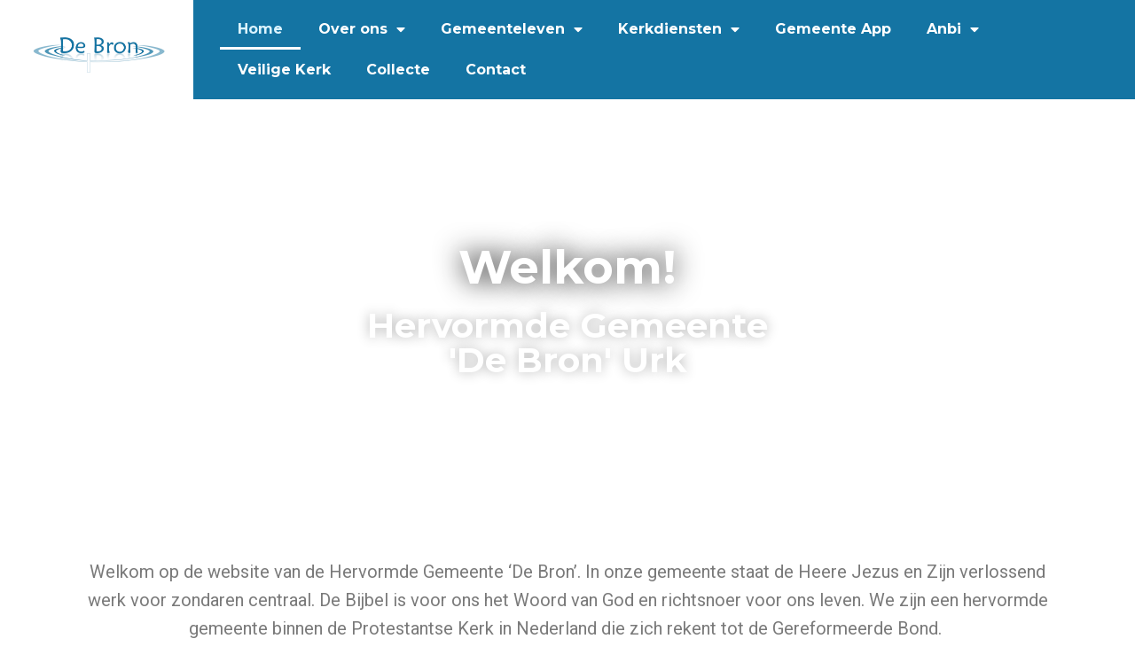

--- FILE ---
content_type: text/html; charset=UTF-8
request_url: https://www.debron-urk.nl/?start=6
body_size: 22157
content:
<!DOCTYPE html>
<html lang="nl-NL">
<head>
<meta charset="UTF-8">
<link rel="profile" href="http://gmpg.org/xfn/11">
<link rel="pingback" href="https://www.debron-urk.nl/xmlrpc.php">

<meta name="viewport" content="width=device-width, initial-scale=1" />
<meta name='robots' content='index, follow, max-image-preview:large, max-snippet:-1, max-video-preview:-1' />
	<style>img:is([sizes="auto" i], [sizes^="auto," i]) { contain-intrinsic-size: 3000px 1500px }</style>
	
	<!-- This site is optimized with the Yoast SEO plugin v26.4 - https://yoast.com/wordpress/plugins/seo/ -->
	<title>Hervormde Gemeente De Bron Urk</title>
	<meta name="description" content="Welkom op de website van de Hervormde Gemeente ‘De Bron’. In onze gemeente staat de Heere Jezus en Zijn verlossend werk voor zondaren centraal. De Bijbel is voor ons het Woord van God en richtsnoer voor ons leven. We zijn een hervormde gemeente binnen de Protestantse Kerk in Nederland die zich rekent tot de Gereformeerde Bond." />
	<link rel="canonical" href="https://www.debron-urk.nl/" />
	<meta property="og:locale" content="nl_NL" />
	<meta property="og:type" content="website" />
	<meta property="og:title" content="Hervormde Gemeente De Bron Urk" />
	<meta property="og:description" content="Welkom op de website van de Hervormde Gemeente ‘De Bron’. In onze gemeente staat de Heere Jezus en Zijn verlossend werk voor zondaren centraal. De Bijbel is voor ons het Woord van God en richtsnoer voor ons leven. We zijn een hervormde gemeente binnen de Protestantse Kerk in Nederland die zich rekent tot de Gereformeerde Bond." />
	<meta property="og:url" content="https://www.debron-urk.nl/" />
	<meta property="og:site_name" content="De Bron Urk" />
	<meta property="article:modified_time" content="2025-06-16T10:09:11+00:00" />
	<meta property="og:image" content="http://www.debron-urk.nl/wp-content/uploads/2023/07/de-bron-app-1-e1690452965898.png" />
	<meta name="twitter:card" content="summary_large_image" />
	<script type="application/ld+json" class="yoast-schema-graph">{"@context":"https://schema.org","@graph":[{"@type":"WebPage","@id":"https://www.debron-urk.nl/","url":"https://www.debron-urk.nl/","name":"Hervormde Gemeente De Bron Urk","isPartOf":{"@id":"https://www.debron-urk.nl/#website"},"about":{"@id":"https://www.debron-urk.nl/#organization"},"primaryImageOfPage":{"@id":"https://www.debron-urk.nl/#primaryimage"},"image":{"@id":"https://www.debron-urk.nl/#primaryimage"},"thumbnailUrl":"http://www.debron-urk.nl/wp-content/uploads/2023/07/de-bron-app-1-e1690452965898.png","datePublished":"2023-07-21T09:30:23+00:00","dateModified":"2025-06-16T10:09:11+00:00","description":"Welkom op de website van de Hervormde Gemeente ‘De Bron’. In onze gemeente staat de Heere Jezus en Zijn verlossend werk voor zondaren centraal. De Bijbel is voor ons het Woord van God en richtsnoer voor ons leven. We zijn een hervormde gemeente binnen de Protestantse Kerk in Nederland die zich rekent tot de Gereformeerde Bond.","breadcrumb":{"@id":"https://www.debron-urk.nl/#breadcrumb"},"inLanguage":"nl-NL","potentialAction":[{"@type":"ReadAction","target":["https://www.debron-urk.nl/"]}]},{"@type":"ImageObject","inLanguage":"nl-NL","@id":"https://www.debron-urk.nl/#primaryimage","url":"http://www.debron-urk.nl/wp-content/uploads/2023/07/de-bron-app-1-e1690452965898.png","contentUrl":"http://www.debron-urk.nl/wp-content/uploads/2023/07/de-bron-app-1-e1690452965898.png"},{"@type":"BreadcrumbList","@id":"https://www.debron-urk.nl/#breadcrumb","itemListElement":[{"@type":"ListItem","position":1,"name":"Home"}]},{"@type":"WebSite","@id":"https://www.debron-urk.nl/#website","url":"https://www.debron-urk.nl/","name":"De Bron Urk","description":"Hervormde Gemeente ( Gereformeerde Bond )","publisher":{"@id":"https://www.debron-urk.nl/#organization"},"potentialAction":[{"@type":"SearchAction","target":{"@type":"EntryPoint","urlTemplate":"https://www.debron-urk.nl/?s={search_term_string}"},"query-input":{"@type":"PropertyValueSpecification","valueRequired":true,"valueName":"search_term_string"}}],"inLanguage":"nl-NL"},{"@type":"Organization","@id":"https://www.debron-urk.nl/#organization","name":"De Bron Urk","url":"https://www.debron-urk.nl/","logo":{"@type":"ImageObject","inLanguage":"nl-NL","@id":"https://www.debron-urk.nl/#/schema/logo/image/","url":"https://www.debron-urk.nl/wp-content/uploads/2023/02/Logo-De-Bron.jpg","contentUrl":"https://www.debron-urk.nl/wp-content/uploads/2023/02/Logo-De-Bron.jpg","width":1181,"height":328,"caption":"De Bron Urk"},"image":{"@id":"https://www.debron-urk.nl/#/schema/logo/image/"}}]}</script>
	<!-- / Yoast SEO plugin. -->


<link rel='dns-prefetch' href='//fonts.googleapis.com' />
<link rel="alternate" type="application/rss+xml" title="De Bron Urk &raquo; feed" href="https://www.debron-urk.nl/feed/" />
<link rel="alternate" type="application/rss+xml" title="De Bron Urk &raquo; reacties feed" href="https://www.debron-urk.nl/comments/feed/" />
<script type="text/javascript">
/* <![CDATA[ */
window._wpemojiSettings = {"baseUrl":"https:\/\/s.w.org\/images\/core\/emoji\/16.0.1\/72x72\/","ext":".png","svgUrl":"https:\/\/s.w.org\/images\/core\/emoji\/16.0.1\/svg\/","svgExt":".svg","source":{"concatemoji":"https:\/\/www.debron-urk.nl\/wp-includes\/js\/wp-emoji-release.min.js?ver=6.8.3"}};
/*! This file is auto-generated */
!function(s,n){var o,i,e;function c(e){try{var t={supportTests:e,timestamp:(new Date).valueOf()};sessionStorage.setItem(o,JSON.stringify(t))}catch(e){}}function p(e,t,n){e.clearRect(0,0,e.canvas.width,e.canvas.height),e.fillText(t,0,0);var t=new Uint32Array(e.getImageData(0,0,e.canvas.width,e.canvas.height).data),a=(e.clearRect(0,0,e.canvas.width,e.canvas.height),e.fillText(n,0,0),new Uint32Array(e.getImageData(0,0,e.canvas.width,e.canvas.height).data));return t.every(function(e,t){return e===a[t]})}function u(e,t){e.clearRect(0,0,e.canvas.width,e.canvas.height),e.fillText(t,0,0);for(var n=e.getImageData(16,16,1,1),a=0;a<n.data.length;a++)if(0!==n.data[a])return!1;return!0}function f(e,t,n,a){switch(t){case"flag":return n(e,"\ud83c\udff3\ufe0f\u200d\u26a7\ufe0f","\ud83c\udff3\ufe0f\u200b\u26a7\ufe0f")?!1:!n(e,"\ud83c\udde8\ud83c\uddf6","\ud83c\udde8\u200b\ud83c\uddf6")&&!n(e,"\ud83c\udff4\udb40\udc67\udb40\udc62\udb40\udc65\udb40\udc6e\udb40\udc67\udb40\udc7f","\ud83c\udff4\u200b\udb40\udc67\u200b\udb40\udc62\u200b\udb40\udc65\u200b\udb40\udc6e\u200b\udb40\udc67\u200b\udb40\udc7f");case"emoji":return!a(e,"\ud83e\udedf")}return!1}function g(e,t,n,a){var r="undefined"!=typeof WorkerGlobalScope&&self instanceof WorkerGlobalScope?new OffscreenCanvas(300,150):s.createElement("canvas"),o=r.getContext("2d",{willReadFrequently:!0}),i=(o.textBaseline="top",o.font="600 32px Arial",{});return e.forEach(function(e){i[e]=t(o,e,n,a)}),i}function t(e){var t=s.createElement("script");t.src=e,t.defer=!0,s.head.appendChild(t)}"undefined"!=typeof Promise&&(o="wpEmojiSettingsSupports",i=["flag","emoji"],n.supports={everything:!0,everythingExceptFlag:!0},e=new Promise(function(e){s.addEventListener("DOMContentLoaded",e,{once:!0})}),new Promise(function(t){var n=function(){try{var e=JSON.parse(sessionStorage.getItem(o));if("object"==typeof e&&"number"==typeof e.timestamp&&(new Date).valueOf()<e.timestamp+604800&&"object"==typeof e.supportTests)return e.supportTests}catch(e){}return null}();if(!n){if("undefined"!=typeof Worker&&"undefined"!=typeof OffscreenCanvas&&"undefined"!=typeof URL&&URL.createObjectURL&&"undefined"!=typeof Blob)try{var e="postMessage("+g.toString()+"("+[JSON.stringify(i),f.toString(),p.toString(),u.toString()].join(",")+"));",a=new Blob([e],{type:"text/javascript"}),r=new Worker(URL.createObjectURL(a),{name:"wpTestEmojiSupports"});return void(r.onmessage=function(e){c(n=e.data),r.terminate(),t(n)})}catch(e){}c(n=g(i,f,p,u))}t(n)}).then(function(e){for(var t in e)n.supports[t]=e[t],n.supports.everything=n.supports.everything&&n.supports[t],"flag"!==t&&(n.supports.everythingExceptFlag=n.supports.everythingExceptFlag&&n.supports[t]);n.supports.everythingExceptFlag=n.supports.everythingExceptFlag&&!n.supports.flag,n.DOMReady=!1,n.readyCallback=function(){n.DOMReady=!0}}).then(function(){return e}).then(function(){var e;n.supports.everything||(n.readyCallback(),(e=n.source||{}).concatemoji?t(e.concatemoji):e.wpemoji&&e.twemoji&&(t(e.twemoji),t(e.wpemoji)))}))}((window,document),window._wpemojiSettings);
/* ]]> */
</script>
<style id='wp-emoji-styles-inline-css' type='text/css'>

	img.wp-smiley, img.emoji {
		display: inline !important;
		border: none !important;
		box-shadow: none !important;
		height: 1em !important;
		width: 1em !important;
		margin: 0 0.07em !important;
		vertical-align: -0.1em !important;
		background: none !important;
		padding: 0 !important;
	}
</style>
<style id='classic-theme-styles-inline-css' type='text/css'>
/*! This file is auto-generated */
.wp-block-button__link{color:#fff;background-color:#32373c;border-radius:9999px;box-shadow:none;text-decoration:none;padding:calc(.667em + 2px) calc(1.333em + 2px);font-size:1.125em}.wp-block-file__button{background:#32373c;color:#fff;text-decoration:none}
</style>
<style id='global-styles-inline-css' type='text/css'>
:root{--wp--preset--aspect-ratio--square: 1;--wp--preset--aspect-ratio--4-3: 4/3;--wp--preset--aspect-ratio--3-4: 3/4;--wp--preset--aspect-ratio--3-2: 3/2;--wp--preset--aspect-ratio--2-3: 2/3;--wp--preset--aspect-ratio--16-9: 16/9;--wp--preset--aspect-ratio--9-16: 9/16;--wp--preset--color--black: #000000;--wp--preset--color--cyan-bluish-gray: #abb8c3;--wp--preset--color--white: #ffffff;--wp--preset--color--pale-pink: #f78da7;--wp--preset--color--vivid-red: #cf2e2e;--wp--preset--color--luminous-vivid-orange: #ff6900;--wp--preset--color--luminous-vivid-amber: #fcb900;--wp--preset--color--light-green-cyan: #7bdcb5;--wp--preset--color--vivid-green-cyan: #00d084;--wp--preset--color--pale-cyan-blue: #8ed1fc;--wp--preset--color--vivid-cyan-blue: #0693e3;--wp--preset--color--vivid-purple: #9b51e0;--wp--preset--gradient--vivid-cyan-blue-to-vivid-purple: linear-gradient(135deg,rgba(6,147,227,1) 0%,rgb(155,81,224) 100%);--wp--preset--gradient--light-green-cyan-to-vivid-green-cyan: linear-gradient(135deg,rgb(122,220,180) 0%,rgb(0,208,130) 100%);--wp--preset--gradient--luminous-vivid-amber-to-luminous-vivid-orange: linear-gradient(135deg,rgba(252,185,0,1) 0%,rgba(255,105,0,1) 100%);--wp--preset--gradient--luminous-vivid-orange-to-vivid-red: linear-gradient(135deg,rgba(255,105,0,1) 0%,rgb(207,46,46) 100%);--wp--preset--gradient--very-light-gray-to-cyan-bluish-gray: linear-gradient(135deg,rgb(238,238,238) 0%,rgb(169,184,195) 100%);--wp--preset--gradient--cool-to-warm-spectrum: linear-gradient(135deg,rgb(74,234,220) 0%,rgb(151,120,209) 20%,rgb(207,42,186) 40%,rgb(238,44,130) 60%,rgb(251,105,98) 80%,rgb(254,248,76) 100%);--wp--preset--gradient--blush-light-purple: linear-gradient(135deg,rgb(255,206,236) 0%,rgb(152,150,240) 100%);--wp--preset--gradient--blush-bordeaux: linear-gradient(135deg,rgb(254,205,165) 0%,rgb(254,45,45) 50%,rgb(107,0,62) 100%);--wp--preset--gradient--luminous-dusk: linear-gradient(135deg,rgb(255,203,112) 0%,rgb(199,81,192) 50%,rgb(65,88,208) 100%);--wp--preset--gradient--pale-ocean: linear-gradient(135deg,rgb(255,245,203) 0%,rgb(182,227,212) 50%,rgb(51,167,181) 100%);--wp--preset--gradient--electric-grass: linear-gradient(135deg,rgb(202,248,128) 0%,rgb(113,206,126) 100%);--wp--preset--gradient--midnight: linear-gradient(135deg,rgb(2,3,129) 0%,rgb(40,116,252) 100%);--wp--preset--font-size--small: 13px;--wp--preset--font-size--medium: 20px;--wp--preset--font-size--large: 36px;--wp--preset--font-size--x-large: 42px;--wp--preset--spacing--20: 0.44rem;--wp--preset--spacing--30: 0.67rem;--wp--preset--spacing--40: 1rem;--wp--preset--spacing--50: 1.5rem;--wp--preset--spacing--60: 2.25rem;--wp--preset--spacing--70: 3.38rem;--wp--preset--spacing--80: 5.06rem;--wp--preset--shadow--natural: 6px 6px 9px rgba(0, 0, 0, 0.2);--wp--preset--shadow--deep: 12px 12px 50px rgba(0, 0, 0, 0.4);--wp--preset--shadow--sharp: 6px 6px 0px rgba(0, 0, 0, 0.2);--wp--preset--shadow--outlined: 6px 6px 0px -3px rgba(255, 255, 255, 1), 6px 6px rgba(0, 0, 0, 1);--wp--preset--shadow--crisp: 6px 6px 0px rgba(0, 0, 0, 1);}:where(.is-layout-flex){gap: 0.5em;}:where(.is-layout-grid){gap: 0.5em;}body .is-layout-flex{display: flex;}.is-layout-flex{flex-wrap: wrap;align-items: center;}.is-layout-flex > :is(*, div){margin: 0;}body .is-layout-grid{display: grid;}.is-layout-grid > :is(*, div){margin: 0;}:where(.wp-block-columns.is-layout-flex){gap: 2em;}:where(.wp-block-columns.is-layout-grid){gap: 2em;}:where(.wp-block-post-template.is-layout-flex){gap: 1.25em;}:where(.wp-block-post-template.is-layout-grid){gap: 1.25em;}.has-black-color{color: var(--wp--preset--color--black) !important;}.has-cyan-bluish-gray-color{color: var(--wp--preset--color--cyan-bluish-gray) !important;}.has-white-color{color: var(--wp--preset--color--white) !important;}.has-pale-pink-color{color: var(--wp--preset--color--pale-pink) !important;}.has-vivid-red-color{color: var(--wp--preset--color--vivid-red) !important;}.has-luminous-vivid-orange-color{color: var(--wp--preset--color--luminous-vivid-orange) !important;}.has-luminous-vivid-amber-color{color: var(--wp--preset--color--luminous-vivid-amber) !important;}.has-light-green-cyan-color{color: var(--wp--preset--color--light-green-cyan) !important;}.has-vivid-green-cyan-color{color: var(--wp--preset--color--vivid-green-cyan) !important;}.has-pale-cyan-blue-color{color: var(--wp--preset--color--pale-cyan-blue) !important;}.has-vivid-cyan-blue-color{color: var(--wp--preset--color--vivid-cyan-blue) !important;}.has-vivid-purple-color{color: var(--wp--preset--color--vivid-purple) !important;}.has-black-background-color{background-color: var(--wp--preset--color--black) !important;}.has-cyan-bluish-gray-background-color{background-color: var(--wp--preset--color--cyan-bluish-gray) !important;}.has-white-background-color{background-color: var(--wp--preset--color--white) !important;}.has-pale-pink-background-color{background-color: var(--wp--preset--color--pale-pink) !important;}.has-vivid-red-background-color{background-color: var(--wp--preset--color--vivid-red) !important;}.has-luminous-vivid-orange-background-color{background-color: var(--wp--preset--color--luminous-vivid-orange) !important;}.has-luminous-vivid-amber-background-color{background-color: var(--wp--preset--color--luminous-vivid-amber) !important;}.has-light-green-cyan-background-color{background-color: var(--wp--preset--color--light-green-cyan) !important;}.has-vivid-green-cyan-background-color{background-color: var(--wp--preset--color--vivid-green-cyan) !important;}.has-pale-cyan-blue-background-color{background-color: var(--wp--preset--color--pale-cyan-blue) !important;}.has-vivid-cyan-blue-background-color{background-color: var(--wp--preset--color--vivid-cyan-blue) !important;}.has-vivid-purple-background-color{background-color: var(--wp--preset--color--vivid-purple) !important;}.has-black-border-color{border-color: var(--wp--preset--color--black) !important;}.has-cyan-bluish-gray-border-color{border-color: var(--wp--preset--color--cyan-bluish-gray) !important;}.has-white-border-color{border-color: var(--wp--preset--color--white) !important;}.has-pale-pink-border-color{border-color: var(--wp--preset--color--pale-pink) !important;}.has-vivid-red-border-color{border-color: var(--wp--preset--color--vivid-red) !important;}.has-luminous-vivid-orange-border-color{border-color: var(--wp--preset--color--luminous-vivid-orange) !important;}.has-luminous-vivid-amber-border-color{border-color: var(--wp--preset--color--luminous-vivid-amber) !important;}.has-light-green-cyan-border-color{border-color: var(--wp--preset--color--light-green-cyan) !important;}.has-vivid-green-cyan-border-color{border-color: var(--wp--preset--color--vivid-green-cyan) !important;}.has-pale-cyan-blue-border-color{border-color: var(--wp--preset--color--pale-cyan-blue) !important;}.has-vivid-cyan-blue-border-color{border-color: var(--wp--preset--color--vivid-cyan-blue) !important;}.has-vivid-purple-border-color{border-color: var(--wp--preset--color--vivid-purple) !important;}.has-vivid-cyan-blue-to-vivid-purple-gradient-background{background: var(--wp--preset--gradient--vivid-cyan-blue-to-vivid-purple) !important;}.has-light-green-cyan-to-vivid-green-cyan-gradient-background{background: var(--wp--preset--gradient--light-green-cyan-to-vivid-green-cyan) !important;}.has-luminous-vivid-amber-to-luminous-vivid-orange-gradient-background{background: var(--wp--preset--gradient--luminous-vivid-amber-to-luminous-vivid-orange) !important;}.has-luminous-vivid-orange-to-vivid-red-gradient-background{background: var(--wp--preset--gradient--luminous-vivid-orange-to-vivid-red) !important;}.has-very-light-gray-to-cyan-bluish-gray-gradient-background{background: var(--wp--preset--gradient--very-light-gray-to-cyan-bluish-gray) !important;}.has-cool-to-warm-spectrum-gradient-background{background: var(--wp--preset--gradient--cool-to-warm-spectrum) !important;}.has-blush-light-purple-gradient-background{background: var(--wp--preset--gradient--blush-light-purple) !important;}.has-blush-bordeaux-gradient-background{background: var(--wp--preset--gradient--blush-bordeaux) !important;}.has-luminous-dusk-gradient-background{background: var(--wp--preset--gradient--luminous-dusk) !important;}.has-pale-ocean-gradient-background{background: var(--wp--preset--gradient--pale-ocean) !important;}.has-electric-grass-gradient-background{background: var(--wp--preset--gradient--electric-grass) !important;}.has-midnight-gradient-background{background: var(--wp--preset--gradient--midnight) !important;}.has-small-font-size{font-size: var(--wp--preset--font-size--small) !important;}.has-medium-font-size{font-size: var(--wp--preset--font-size--medium) !important;}.has-large-font-size{font-size: var(--wp--preset--font-size--large) !important;}.has-x-large-font-size{font-size: var(--wp--preset--font-size--x-large) !important;}
:where(.wp-block-post-template.is-layout-flex){gap: 1.25em;}:where(.wp-block-post-template.is-layout-grid){gap: 1.25em;}
:where(.wp-block-columns.is-layout-flex){gap: 2em;}:where(.wp-block-columns.is-layout-grid){gap: 2em;}
:root :where(.wp-block-pullquote){font-size: 1.5em;line-height: 1.6;}
</style>
<link rel='stylesheet' id='paytium-public-css' href='https://www.debron-urk.nl/wp-content/plugins/paytium/public/css/public.css?ver=4.4.16' type='text/css' media='all' />
<link rel='stylesheet' id='paytium-jquery-ui-css' href='https://www.debron-urk.nl/wp-content/plugins/paytium/public/css/jquery-ui.css?ver=4.4.16' type='text/css' media='all' />
<link rel='stylesheet' id='font-awesome-css' href='https://www.debron-urk.nl/wp-content/plugins/elementor/assets/lib/font-awesome/css/font-awesome.min.css?ver=4.7.0' type='text/css' media='all' />
<link rel='stylesheet' id='kava-theme-style-css' href='https://www.debron-urk.nl/wp-content/themes/kava/style.css?ver=2.1.4' type='text/css' media='all' />
<style id='kava-theme-style-inline-css' type='text/css'>
/* #Typography */body {font-style: normal;font-weight: 300;font-size: 14px;line-height: 1.6;font-family: Roboto, sans-serif;letter-spacing: 0px;text-align: left;color: #3b3d42;}h1,.h1-style {font-style: normal;font-weight: 900;font-size: 34px;line-height: 1.4;font-family: Sansita, sans-serif;letter-spacing: 0px;text-align: inherit;color: #1474a3;}h2,.h2-style {font-style: normal;font-weight: 900;font-size: 24px;line-height: 1.4;font-family: Sansita, sans-serif;letter-spacing: 0px;text-align: inherit;color: #1474a3;}h3,.h3-style {font-style: normal;font-weight: 900;font-size: 21px;line-height: 1.4;font-family: Sansita, sans-serif;letter-spacing: 0px;text-align: inherit;color: #1474a3;}h4,.h4-style {font-style: normal;font-weight: 900;font-size: 20px;line-height: 1.5;font-family: Sansita, sans-serif;letter-spacing: 0px;text-align: inherit;color: #1474a3;}h5,.h5-style {font-style: normal;font-weight: 300;font-size: 18px;line-height: 1.5;font-family: Roboto, sans-serif;letter-spacing: 0px;text-align: inherit;color: #3b3d42;}h6,.h6-style {font-style: normal;font-weight: 500;font-size: 14px;line-height: 1.5;font-family: Roboto, sans-serif;letter-spacing: 0px;text-align: inherit;color: #3b3d42;}@media (min-width: 1200px) {h1,.h1-style { font-size: 56px; }h2,.h2-style { font-size: 40px; }h3,.h3-style { font-size: 28px; }}a,h1 a:hover,h2 a:hover,h3 a:hover,h4 a:hover,h5 a:hover,h6 a:hover { color: #398ffc; }a:hover { color: #3b3d42; }blockquote {color: #1474a3;}/* #Header */.site-header__wrap {background-color: #ffffff;background-repeat: repeat;background-position: center top;background-attachment: scroll;;}/* ##Top Panel */.top-panel {color: #a1a2a4;background-color: #ffffff;}/* #Main Menu */.main-navigation {font-style: normal;font-weight: 400;font-size: 14px;line-height: 1.4;font-family: Roboto, sans-serif;letter-spacing: 0px;}.main-navigation a,.menu-item-has-children:before {color: #a1a2a4;}.main-navigation a:hover,.main-navigation .current_page_item>a,.main-navigation .current-menu-item>a,.main-navigation .current_page_ancestor>a,.main-navigation .current-menu-ancestor>a {color: #3b3d42;}/* #Mobile Menu */.mobile-menu-toggle-button {color: #ffffff;background-color: #1474a3;}/* #Social */.social-list a {color: #a1a2a4;}.social-list a:hover {color: #1474a3;}/* #Breadcrumbs */.breadcrumbs_item {font-style: normal;font-weight: 400;font-size: 11px;line-height: 1.5;font-family: Roboto, sans-serif;letter-spacing: 0px;}.breadcrumbs_item_sep,.breadcrumbs_item_link {color: #a1a2a4;}.breadcrumbs_item_link:hover {color: #1474a3;}/* #Post navigation */.post-navigation-container i {color: #a1a2a4;}.post-navigation-container .nav-links a:hover .post-title,.post-navigation-container .nav-links a:hover .nav-text {color: #398ffc;}.post-navigation-container .nav-links a:hover i {color: #3b3d42;}/* #Pagination */.posts-list-navigation .pagination .page-numbers,.page-links > span,.page-links > a {color: #a1a2a4;}.posts-list-navigation .pagination a.page-numbers:hover,.posts-list-navigation .pagination .page-numbers.current,.page-links > a:hover,.page-links > span {color: #3b3d42;}.posts-list-navigation .pagination .next,.posts-list-navigation .pagination .prev {color: #398ffc;}.posts-list-navigation .pagination .next:hover,.posts-list-navigation .pagination .prev:hover {color: #3b3d42;}/* #Button Appearance Styles (regular scheme) */.btn,button,input[type='button'],input[type='reset'],input[type='submit'] {font-style: normal;font-weight: 900;font-size: 11px;line-height: 1;font-family: Roboto, sans-serif;letter-spacing: 1px;color: #ffffff;background-color: #1474a3;}.btn:hover,button:hover,input[type='button']:hover,input[type='reset']:hover,input[type='submit']:hover,input[type='reset']:hover {color: #ffffff;background-color: rgb(58,154,201);}.btn.invert-button {color: #ffffff;}.btn.invert-button:hover {color: #ffffff;border-color: #1474a3;background-color: #1474a3;}/* #Totop Button */#toTop {padding: 0px 0px;border-radius: 0px;background-color: ;color: ;}#toTop:hover {background-color: ;color: ;}input,optgroup,select,textarea {font-size: 14px;}/* #Comment, Contact, Password Forms */.comment-form .submit,.wpcf7-submit,.post-password-form label + input {font-style: normal;font-weight: 900;font-size: 11px;line-height: 1;font-family: Roboto, sans-serif;letter-spacing: 1px;color: #ffffff;background-color: #1474a3;}.comment-form .submit:hover,.wpcf7-submit:hover,.post-password-form label + input:hover {color: #ffffff;background-color: rgb(58,154,201);}.comment-reply-title {font-style: normal;font-weight: 900;font-size: 20px;line-height: 1.5;font-family: Sansita, sans-serif;letter-spacing: 0px;color: #1474a3;}/* Cookies consent */.comment-form-cookies-consent input[type='checkbox']:checked ~ label[for=wp-comment-cookies-consent]:before {color: #ffffff;border-color: #1474a3;background-color: #1474a3;}/* #Comment Reply Link */#cancel-comment-reply-link {color: #398ffc;}#cancel-comment-reply-link:hover {color: #3b3d42;}/* #Comment item */.comment-body .fn {font-style: normal;font-weight: 500;font-size: 14px;line-height: 1.5;font-family: Roboto, sans-serif;letter-spacing: 0px;color: #3b3d42;}.comment-date__time {color: #a1a2a4;}.comment-reply-link {font-style: normal;font-weight: 900;font-size: 11px;line-height: 1;font-family: Roboto, sans-serif;letter-spacing: 1px;}/* #Input Placeholders */::-webkit-input-placeholder { color: #a1a2a4; }::-moz-placeholder{ color: #a1a2a4; }:-moz-placeholder{ color: #a1a2a4; }:-ms-input-placeholder{ color: #a1a2a4; }/* #Entry Meta */.posted-on,.cat-links,.byline,.tags-links {color: #a1a2a4;}.comments-button {color: #a1a2a4;}.comments-button:hover {color: #ffffff;background-color: #1474a3;}.btn-style .post-categories a {color: #ffffff;background-color: #1474a3;}.btn-style .post-categories a:hover {color: #ffffff;background-color: rgb(58,154,201);}.sticky-label {color: #ffffff;background-color: #1474a3;}/* Posts List Item Invert */.invert-hover.has-post-thumbnail:hover,.invert-hover.has-post-thumbnail:hover .posted-on,.invert-hover.has-post-thumbnail:hover .cat-links,.invert-hover.has-post-thumbnail:hover .byline,.invert-hover.has-post-thumbnail:hover .tags-links,.invert-hover.has-post-thumbnail:hover .entry-meta,.invert-hover.has-post-thumbnail:hover a,.invert-hover.has-post-thumbnail:hover .btn-icon,.invert-item.has-post-thumbnail,.invert-item.has-post-thumbnail .posted-on,.invert-item.has-post-thumbnail .cat-links,.invert-item.has-post-thumbnail .byline,.invert-item.has-post-thumbnail .tags-links,.invert-item.has-post-thumbnail .entry-meta,.invert-item.has-post-thumbnail a,.invert-item.has-post-thumbnail .btn:hover,.invert-item.has-post-thumbnail .btn-style .post-categories a:hover,.invert,.invert .entry-title,.invert a,.invert .byline,.invert .posted-on,.invert .cat-links,.invert .tags-links {color: #ffffff;}.invert-hover.has-post-thumbnail:hover a:hover,.invert-hover.has-post-thumbnail:hover .btn-icon:hover,.invert-item.has-post-thumbnail a:hover,.invert a:hover {color: #398ffc;}.invert-hover.has-post-thumbnail .btn,.invert-item.has-post-thumbnail .comments-button,.posts-list--default.list-style-v10 .invert.default-item .comments-button{color: #ffffff;background-color: #1474a3;}.invert-hover.has-post-thumbnail .btn:hover,.invert-item.has-post-thumbnail .comments-button:hover,.posts-list--default.list-style-v10 .invert.default-item .comments-button:hover {color: #398ffc;background-color: #ffffff;}/* Default Posts List */.list-style-v8 .comments-link {color: #a1a2a4;}.list-style-v8 .comments-link:hover {color: #3b3d42;}/* Creative Posts List */.creative-item .entry-title a:hover {color: #398ffc;}.list-style-default .creative-item a,.creative-item .btn-icon {color: #a1a2a4;}.list-style-default .creative-item a:hover,.creative-item .btn-icon:hover {color: #398ffc;}.list-style-default .creative-item .btn,.list-style-default .creative-item .btn:hover,.list-style-default .creative-item .comments-button:hover {color: #ffffff;}.creative-item__title-first-letter {font-style: normal;font-weight: 900;font-family: Sansita, sans-serif;color: #1474a3;}.posts-list--creative.list-style-v10 .creative-item:before {background-color: #1474a3;box-shadow: 0px 0px 0px 8px rgba(20,116,163,0.25);}.posts-list--creative.list-style-v10 .creative-item__post-date {font-style: normal;font-weight: 900;font-size: 20px;line-height: 1.5;font-family: Sansita, sans-serif;letter-spacing: 0px;color: #398ffc;}.posts-list--creative.list-style-v10 .creative-item__post-date a {color: #398ffc;}.posts-list--creative.list-style-v10 .creative-item__post-date a:hover {color: #3b3d42;}/* Creative Posts List style-v2 */.list-style-v2 .creative-item .entry-title,.list-style-v9 .creative-item .entry-title {font-style: normal;font-weight: 900;font-size: 20px;line-height: 1.5;font-family: Sansita, sans-serif;letter-spacing: 0px;}/* Image Post Format */.post_format-post-format-image .post-thumbnail__link:before {color: #ffffff;background-color: #1474a3;}/* Gallery Post Format */.post_format-post-format-gallery .swiper-button-prev,.post_format-post-format-gallery .swiper-button-next {color: #a1a2a4;}.post_format-post-format-gallery .swiper-button-prev:hover,.post_format-post-format-gallery .swiper-button-next:hover {color: #3b3d42;}/* Link Post Format */.post_format-post-format-quote .post-format-quote {color: #ffffff;background-color: #1474a3;}.post_format-post-format-quote .post-format-quote:before {color: #1474a3;background-color: #ffffff;}/* Post Author */.post-author__title a {color: #398ffc;}.post-author__title a:hover {color: #3b3d42;}.invert .post-author__title a {color: #ffffff;}.invert .post-author__title a:hover {color: #398ffc;}/* Single Post */.single-post blockquote {border-color: #1474a3;}.single-post:not(.post-template-single-layout-4):not(.post-template-single-layout-7) .tags-links a:hover {color: #ffffff;border-color: #1474a3;background-color: #1474a3;}.single-header-3 .post-author .byline,.single-header-4 .post-author .byline,.single-header-5 .post-author .byline {font-style: normal;font-weight: 900;font-size: 20px;line-height: 1.5;font-family: Sansita, sans-serif;letter-spacing: 0px;}.single-header-8,.single-header-10 .entry-header {background-color: #1474a3;}.single-header-8.invert a:hover,.single-header-10.invert a:hover {color: rgba(255,255,255,0.5);}.single-header-3 a.comments-button,.single-header-10 a.comments-button {border: 1px solid #ffffff;}.single-header-3 a.comments-button:hover,.single-header-10 a.comments-button:hover {color: #398ffc;background-color: #ffffff;}/* Page preloader */.page-preloader {border-top-color: #1474a3;border-right-color: #1474a3;}/* Logo */.site-logo__link,.site-logo__link:hover {color: #1474a3;}/* Page title */.page-title {font-style: normal;font-weight: 900;font-size: 24px;line-height: 1.4;font-family: Sansita, sans-serif;letter-spacing: 0px;color: #1474a3;}@media (min-width: 1200px) {.page-title { font-size: 40px; }}/* Grid Posts List */.posts-list.list-style-v3 .comments-link {border-color: #398ffc;}.posts-list.list-style-v4 .comments-link {color: #a1a2a4;}.posts-list.list-style-v4 .posts-list__item.grid-item .grid-item-wrap .comments-link:hover {color: #ffffff;background-color: #398ffc;}/* Posts List Grid Item Invert */.grid-item-wrap.invert,.grid-item-wrap.invert .posted-on,.grid-item-wrap.invert .cat-links,.grid-item-wrap.invert .byline,.grid-item-wrap.invert .tags-links,.grid-item-wrap.invert .entry-meta,.grid-item-wrap.invert a,.grid-item-wrap.invert .btn-icon,.grid-item-wrap.invert .comments-button {color: #ffffff;}/* Posts List Grid-5 Item Invert */.list-style-v5 .grid-item-wrap.invert .posted-on,.list-style-v5 .grid-item-wrap.invert .cat-links,.list-style-v5 .grid-item-wrap.invert .byline,.list-style-v5 .grid-item-wrap.invert .tags-links,.list-style-v5 .grid-item-wrap.invert .posted-on a,.list-style-v5 .grid-item-wrap.invert .cat-links a,.list-style-v5 .grid-item-wrap.invert .tags-links a,.list-style-v5 .grid-item-wrap.invert .byline a,.list-style-v5 .grid-item-wrap.invert .comments-link,.list-style-v5 .grid-item-wrap.invert .entry-title a:hover {color: #1474a3;}.list-style-v5 .grid-item-wrap.invert .posted-on a:hover,.list-style-v5 .grid-item-wrap.invert .cat-links a:hover,.list-style-v5 .grid-item-wrap.invert .tags-links a:hover,.list-style-v5 .grid-item-wrap.invert .byline a:hover,.list-style-v5 .grid-item-wrap.invert .comments-link:hover {color: #ffffff;}/* Posts List Grid-6 Item Invert */.posts-list.list-style-v6 .posts-list__item.grid-item .grid-item-wrap .cat-links a,.posts-list.list-style-v7 .posts-list__item.grid-item .grid-item-wrap .cat-links a {color: #ffffff;background-color: #398ffc;}.posts-list.list-style-v6 .posts-list__item.grid-item .grid-item-wrap .cat-links a:hover,.posts-list.list-style-v7 .posts-list__item.grid-item .grid-item-wrap .cat-links a:hover {color: #ffffff;background-color: rgb(58,154,201);}.posts-list.list-style-v9 .posts-list__item.grid-item .grid-item-wrap .entry-header .entry-title {font-weight : 300;}/* Grid 7 */.list-style-v7 .grid-item-wrap.invert .posted-on a:hover,.list-style-v7 .grid-item-wrap.invert .cat-links a:hover,.list-style-v7 .grid-item-wrap.invert .tags-links a:hover,.list-style-v7 .grid-item-wrap.invert .byline a:hover,.list-style-v7 .grid-item-wrap.invert .comments-link:hover,.list-style-v7 .grid-item-wrap.invert .entry-title a:hover,.list-style-v6 .grid-item-wrap.invert .posted-on a:hover,.list-style-v6 .grid-item-wrap.invert .cat-links a:hover,.list-style-v6 .grid-item-wrap.invert .tags-links a:hover,.list-style-v6 .grid-item-wrap.invert .byline a:hover,.list-style-v6 .grid-item-wrap.invert .comments-link:hover,.list-style-v6 .grid-item-wrap.invert .entry-title a:hover {color: #1474a3;}.list-style-v7 .grid-item-wrap.invert .posted-on,.list-style-v7 .grid-item-wrap.invert .cat-links,.list-style-v7 .grid-item-wrap.invert .byline,.list-style-v7 .grid-item-wrap.invert .tags-links,.list-style-v7 .grid-item-wrap.invert .posted-on a,.list-style-v7 .grid-item-wrap.invert .cat-links a,.list-style-v7 .grid-item-wrap.invert .tags-links a,.list-style-v7 .grid-item-wrap.invert .byline a,.list-style-v7 .grid-item-wrap.invert .comments-link,.list-style-v7 .grid-item-wrap.invert .entry-title a,.list-style-v7 .grid-item-wrap.invert .entry-content p,.list-style-v6 .grid-item-wrap.invert .posted-on,.list-style-v6 .grid-item-wrap.invert .cat-links,.list-style-v6 .grid-item-wrap.invert .byline,.list-style-v6 .grid-item-wrap.invert .tags-links,.list-style-v6 .grid-item-wrap.invert .posted-on a,.list-style-v6 .grid-item-wrap.invert .cat-links a,.list-style-v6 .grid-item-wrap.invert .tags-links a,.list-style-v6 .grid-item-wrap.invert .byline a,.list-style-v6 .grid-item-wrap.invert .comments-link,.list-style-v6 .grid-item-wrap.invert .entry-title a,.list-style-v6 .grid-item-wrap.invert .entry-content p {color: #ffffff;}.posts-list.list-style-v7 .grid-item .grid-item-wrap .entry-footer .comments-link:hover,.posts-list.list-style-v6 .grid-item .grid-item-wrap .entry-footer .comments-link:hover,.posts-list.list-style-v6 .posts-list__item.grid-item .grid-item-wrap .btn:hover,.posts-list.list-style-v7 .posts-list__item.grid-item .grid-item-wrap .btn:hover {color: #1474a3;border-color: #1474a3;}.posts-list.list-style-v10 .grid-item-inner .space-between-content .comments-link {color: #a1a2a4;}.posts-list.list-style-v10 .grid-item-inner .space-between-content .comments-link:hover {color: #1474a3;}.posts-list.list-style-v10 .posts-list__item.justify-item .justify-item-inner .entry-title a {color: #3b3d42;}.posts-list.posts-list--vertical-justify.list-style-v10 .posts-list__item.justify-item .justify-item-inner .entry-title a:hover{color: #ffffff;background-color: #1474a3;}.posts-list.list-style-v5 .posts-list__item.justify-item .justify-item-inner.invert .cat-links a:hover,.posts-list.list-style-v8 .posts-list__item.justify-item .justify-item-inner.invert .cat-links a:hover {color: #ffffff;background-color: rgb(58,154,201);}.posts-list.list-style-v5 .posts-list__item.justify-item .justify-item-inner.invert .cat-links a,.posts-list.list-style-v8 .posts-list__item.justify-item .justify-item-inner.invert .cat-links a{color: #ffffff;background-color: #398ffc;}.list-style-v8 .justify-item-inner.invert .posted-on,.list-style-v8 .justify-item-inner.invert .cat-links,.list-style-v8 .justify-item-inner.invert .byline,.list-style-v8 .justify-item-inner.invert .tags-links,.list-style-v8 .justify-item-inner.invert .posted-on a,.list-style-v8 .justify-item-inner.invert .cat-links a,.list-style-v8 .justify-item-inner.invert .tags-links a,.list-style-v8 .justify-item-inner.invert .byline a,.list-style-v8 .justify-item-inner.invert .comments-link,.list-style-v8 .justify-item-inner.invert .entry-title a,.list-style-v8 .justify-item-inner.invert .entry-content p,.list-style-v5 .justify-item-inner.invert .posted-on,.list-style-v5 .justify-item-inner.invert .cat-links,.list-style-v5 .justify-item-inner.invert .byline,.list-style-v5 .justify-item-inner.invert .tags-links,.list-style-v5 .justify-item-inner.invert .posted-on a,.list-style-v5 .justify-item-inner.invert .cat-links a,.list-style-v5 .justify-item-inner.invert .tags-links a,.list-style-v5 .justify-item-inner.invert .byline a,.list-style-v5 .justify-item-inner.invert .comments-link,.list-style-v5 .justify-item-inner.invert .entry-title a,.list-style-v5 .justify-item-inner.invert .entry-content p,.list-style-v4 .justify-item-inner.invert .posted-on:hover,.list-style-v4 .justify-item-inner.invert .cat-links,.list-style-v4 .justify-item-inner.invert .byline,.list-style-v4 .justify-item-inner.invert .tags-links,.list-style-v4 .justify-item-inner.invert .posted-on a,.list-style-v4 .justify-item-inner.invert .cat-links a,.list-style-v4 .justify-item-inner.invert .tags-links a,.list-style-v4 .justify-item-inner.invert .byline a,.list-style-v4 .justify-item-inner.invert .comments-link,.list-style-v4 .justify-item-inner.invert .entry-title a,.list-style-v4 .justify-item-inner.invert .entry-content p {color: #ffffff;}.list-style-v8 .justify-item-inner.invert .posted-on a:hover,.list-style-v8 .justify-item-inner.invert .cat-links a:hover,.list-style-v8 .justify-item-inner.invert .tags-links a:hover,.list-style-v8 .justify-item-inner.invert .byline a:hover,.list-style-v8 .justify-item-inner.invert .comments-link:hover,.list-style-v8 .justify-item-inner.invert .entry-title a:hover,.list-style-v5 .justify-item-inner.invert .posted-on a:hover,.list-style-v5 .justify-item-inner.invert .cat-links a:hover,.list-style-v5 .justify-item-inner.invert .tags-links a:hover,.list-style-v5 .justify-item-inner.invert .byline a:hover,.list-style-v5 .justify-item-inner.invert .entry-title a:hover,.list-style-v4 .justify-item-inner.invert .posted-on a,.list-style-v4 .justify-item-inner.invert .cat-links a:hover,.list-style-v4 .justify-item-inner.invert .tags-links a:hover,.list-style-v4 .justify-item-inner.invert .byline a:hover,.list-style-v4 .justify-item-inner.invert .comments-link:hover,.list-style-v4 .justify-item-inner.invert .entry-title a:hover{color: #1474a3;}.posts-list.list-style-v5 .justify-item .justify-item-wrap .entry-footer .comments-link:hover {border-color: #1474a3;}.list-style-v4 .justify-item-inner.invert .btn:hover,.list-style-v6 .justify-item-wrap.invert .btn:hover,.list-style-v8 .justify-item-inner.invert .btn:hover {color: #ffffff;}.posts-list.posts-list--vertical-justify.list-style-v5 .posts-list__item.justify-item .justify-item-wrap .entry-footer .comments-link:hover,.posts-list.posts-list--vertical-justify.list-style-v5 .posts-list__item.justify-item .justify-item-wrap .entry-footer .btn:hover {color: #1474a3;border-color: #1474a3;}/* masonry Posts List */.posts-list.list-style-v3 .comments-link {border-color: #398ffc;}.posts-list.list-style-v4 .comments-link {color: #a1a2a4;}.posts-list.list-style-v4 .posts-list__item.masonry-item .masonry-item-wrap .comments-link:hover {color: #ffffff;background-color: #398ffc;}/* Posts List masonry Item Invert */.masonry-item-wrap.invert,.masonry-item-wrap.invert .posted-on,.masonry-item-wrap.invert .cat-links,.masonry-item-wrap.invert .byline,.masonry-item-wrap.invert .tags-links,.masonry-item-wrap.invert .entry-meta,.masonry-item-wrap.invert a,.masonry-item-wrap.invert .btn-icon,.masonry-item-wrap.invert .comments-button {color: #ffffff;}/* Posts List masonry-5 Item Invert */.list-style-v5 .masonry-item-wrap.invert .posted-on,.list-style-v5 .masonry-item-wrap.invert .cat-links,.list-style-v5 .masonry-item-wrap.invert .byline,.list-style-v5 .masonry-item-wrap.invert .tags-links,.list-style-v5 .masonry-item-wrap.invert .posted-on a,.list-style-v5 .masonry-item-wrap.invert .cat-links a,.list-style-v5 .masonry-item-wrap.invert .tags-links a,.list-style-v5 .masonry-item-wrap.invert .byline a,.list-style-v5 .masonry-item-wrap.invert .comments-link,.list-style-v5 .masonry-item-wrap.invert .entry-title a:hover {color: #1474a3;}.list-style-v5 .masonry-item-wrap.invert .posted-on a:hover,.list-style-v5 .masonry-item-wrap.invert .cat-links a:hover,.list-style-v5 .masonry-item-wrap.invert .tags-links a:hover,.list-style-v5 .masonry-item-wrap.invert .byline a:hover,.list-style-v5 .masonry-item-wrap.invert .comments-link:hover {color: #ffffff;}.posts-list.list-style-v10 .masonry-item-inner .space-between-content .comments-link {color: #a1a2a4;}.posts-list.list-style-v10 .masonry-item-inner .space-between-content .comments-link:hover {color: #1474a3;}.widget_recent_entries a,.widget_recent_comments a {font-style: normal;font-weight: 500;font-size: 14px;line-height: 1.5;font-family: Roboto, sans-serif;letter-spacing: 0px;color: #3b3d42;}.widget_recent_entries a:hover,.widget_recent_comments a:hover {color: #398ffc;}.widget_recent_entries .post-date,.widget_recent_comments .recentcomments {color: #a1a2a4;}.widget_recent_comments .comment-author-link a {color: #a1a2a4;}.widget_recent_comments .comment-author-link a:hover {color: #398ffc;}.widget_calendar th,.widget_calendar caption {color: #1474a3;}.widget_calendar tbody td a {color: #3b3d42;}.widget_calendar tbody td a:hover {color: #ffffff;background-color: #1474a3;}.widget_calendar tfoot td a {color: #a1a2a4;}.widget_calendar tfoot td a:hover {color: #3b3d42;}/* Preloader */.jet-smart-listing-wrap.jet-processing + div.jet-smart-listing-loading,div.wpcf7 .ajax-loader {border-top-color: #1474a3;border-right-color: #1474a3;}/*--------------------------------------------------------------## Ecwid Plugin Styles--------------------------------------------------------------*//* Product Title, Product Price amount */html#ecwid_html body#ecwid_body .ec-size .ec-wrapper .ec-store .grid-product__title-inner,html#ecwid_html body#ecwid_body .ec-size .ec-wrapper .ec-store .grid__products .grid-product__image ~ .grid-product__price .grid-product__price-amount,html#ecwid_html body#ecwid_body .ec-size .ec-wrapper .ec-store .grid__products .grid-product__image ~ .grid-product__title .grid-product__price-amount,html#ecwid_html body#ecwid_body .ec-size .ec-store .grid__products--medium-items.grid__products--layout-center .grid-product__price-compare,html#ecwid_html body#ecwid_body .ec-size .ec-store .grid__products--medium-items .grid-product__details,html#ecwid_html body#ecwid_body .ec-size .ec-store .grid__products--medium-items .grid-product__sku,html#ecwid_html body#ecwid_body .ec-size .ec-store .grid__products--medium-items .grid-product__sku-hover,html#ecwid_html body#ecwid_body .ec-size .ec-store .grid__products--medium-items .grid-product__tax,html#ecwid_html body#ecwid_body .ec-size .ec-wrapper .ec-store .form__msg,html#ecwid_html body#ecwid_body .ec-size.ec-size--l .ec-wrapper .ec-store h1,html#ecwid_html body#ecwid_body.page .ec-size .ec-wrapper .ec-store .product-details__product-title,html#ecwid_html body#ecwid_body.page .ec-size .ec-wrapper .ec-store .product-details__product-price,html#ecwid_html body#ecwid_body .ec-size .ec-wrapper .ec-store .product-details-module__title,html#ecwid_html body#ecwid_body .ec-size .ec-wrapper .ec-store .ec-cart-summary__row--total .ec-cart-summary__title,html#ecwid_html body#ecwid_body .ec-size .ec-wrapper .ec-store .ec-cart-summary__row--total .ec-cart-summary__price,html#ecwid_html body#ecwid_body .ec-size .ec-wrapper .ec-store .grid__categories * {font-style: normal;font-weight: 500;line-height: 1.5;font-family: Roboto, sans-serif;letter-spacing: 0px;}html#ecwid_html body#ecwid_body .ecwid .ec-size .ec-wrapper .ec-store .product-details__product-description {font-style: normal;font-weight: 300;font-size: 14px;line-height: 1.6;font-family: Roboto, sans-serif;letter-spacing: 0px;text-align: left;color: #3b3d42;}html#ecwid_html body#ecwid_body .ec-size .ec-wrapper .ec-store .grid-product__title-inner,html#ecwid_html body#ecwid_body .ec-size .ec-wrapper .ec-store .grid__products .grid-product__image ~ .grid-product__price .grid-product__price-amount,html#ecwid_html body#ecwid_body .ec-size .ec-wrapper .ec-store .grid__products .grid-product__image ~ .grid-product__title .grid-product__price-amount,html#ecwid_html body#ecwid_body .ec-size .ec-store .grid__products--medium-items.grid__products--layout-center .grid-product__price-compare,html#ecwid_html body#ecwid_body .ec-size .ec-store .grid__products--medium-items .grid-product__details,html#ecwid_html body#ecwid_body .ec-size .ec-store .grid__products--medium-items .grid-product__sku,html#ecwid_html body#ecwid_body .ec-size .ec-store .grid__products--medium-items .grid-product__sku-hover,html#ecwid_html body#ecwid_body .ec-size .ec-store .grid__products--medium-items .grid-product__tax,html#ecwid_html body#ecwid_body .ec-size .ec-wrapper .ec-store .product-details-module__title,html#ecwid_html body#ecwid_body.page .ec-size .ec-wrapper .ec-store .product-details__product-price,html#ecwid_html body#ecwid_body.page .ec-size .ec-wrapper .ec-store .product-details__product-title,html#ecwid_html body#ecwid_body .ec-size .ec-wrapper .ec-store .form-control__text,html#ecwid_html body#ecwid_body .ec-size .ec-wrapper .ec-store .form-control__textarea,html#ecwid_html body#ecwid_body .ec-size .ec-wrapper .ec-store .ec-link,html#ecwid_html body#ecwid_body .ec-size .ec-wrapper .ec-store .ec-link:visited,html#ecwid_html body#ecwid_body .ec-size .ec-wrapper .ec-store input[type="radio"].form-control__radio:checked+.form-control__radio-view::after {color: #398ffc;}html#ecwid_html body#ecwid_body .ec-size .ec-wrapper .ec-store .ec-link:hover {color: #3b3d42;}/* Product Title, Price small state */html#ecwid_html body#ecwid_body .ec-size .ec-wrapper .ec-store .grid__products--small-items .grid-product__title-inner,html#ecwid_html body#ecwid_body .ec-size .ec-wrapper .ec-store .grid__products--small-items .grid-product__price-hover .grid-product__price-amount,html#ecwid_html body#ecwid_body .ec-size .ec-wrapper .ec-store .grid__products--small-items .grid-product__image ~ .grid-product__price .grid-product__price-amount,html#ecwid_html body#ecwid_body .ec-size .ec-wrapper .ec-store .grid__products--small-items .grid-product__image ~ .grid-product__title .grid-product__price-amount,html#ecwid_html body#ecwid_body .ec-size .ec-wrapper .ec-store .grid__products--small-items.grid__products--layout-center .grid-product__price-compare,html#ecwid_html body#ecwid_body .ec-size .ec-wrapper .ec-store .grid__products--small-items .grid-product__details,html#ecwid_html body#ecwid_body .ec-size .ec-wrapper .ec-store .grid__products--small-items .grid-product__sku,html#ecwid_html body#ecwid_body .ec-size .ec-wrapper .ec-store .grid__products--small-items .grid-product__sku-hover,html#ecwid_html body#ecwid_body .ec-size .ec-wrapper .ec-store .grid__products--small-items .grid-product__tax {font-size: 12px;}/* Product Title, Price medium state */html#ecwid_html body#ecwid_body .ec-size .ec-wrapper .ec-store .grid__products--medium-items .grid-product__title-inner,html#ecwid_html body#ecwid_body .ec-size .ec-wrapper .ec-store .grid__products--medium-items .grid-product__price-hover .grid-product__price-amount,html#ecwid_html body#ecwid_body .ec-size .ec-wrapper .ec-store .grid__products--medium-items .grid-product__image ~ .grid-product__price .grid-product__price-amount,html#ecwid_html body#ecwid_body .ec-size .ec-wrapper .ec-store .grid__products--medium-items .grid-product__image ~ .grid-product__title .grid-product__price-amount,html#ecwid_html body#ecwid_body .ec-size .ec-wrapper .ec-store .grid__products--medium-items.grid__products--layout-center .grid-product__price-compare,html#ecwid_html body#ecwid_body .ec-size .ec-wrapper .ec-store .grid__products--medium-items .grid-product__details,html#ecwid_html body#ecwid_body .ec-size .ec-wrapper .ec-store .grid__products--medium-items .grid-product__sku,html#ecwid_html body#ecwid_body .ec-size .ec-wrapper .ec-store .grid__products--medium-items .grid-product__sku-hover,html#ecwid_html body#ecwid_body .ec-size .ec-wrapper .ec-store .grid__products--medium-items .grid-product__tax {font-size: 14px;}/* Product Title, Price large state */html#ecwid_html body#ecwid_body .ec-size .ec-wrapper .ec-store .grid__products--large-items .grid-product__title-inner,html#ecwid_html body#ecwid_body .ec-size .ec-wrapper .ec-store .grid__products--large-items .grid-product__price-hover .grid-product__price-amount,html#ecwid_html body#ecwid_body .ec-size .ec-wrapper .ec-store .grid__products--large-items .grid-product__image ~ .grid-product__price .grid-product__price-amount,html#ecwid_html body#ecwid_body .ec-size .ec-wrapper .ec-store .grid__products--large-items .grid-product__image ~ .grid-product__title .grid-product__price-amount,html#ecwid_html body#ecwid_body .ec-size .ec-wrapper .ec-store .grid__products--large-items.grid__products--layout-center .grid-product__price-compare,html#ecwid_html body#ecwid_body .ec-size .ec-wrapper .ec-store .grid__products--large-items .grid-product__details,html#ecwid_html body#ecwid_body .ec-size .ec-wrapper .ec-store .grid__products--large-items .grid-product__sku,html#ecwid_html body#ecwid_body .ec-size .ec-wrapper .ec-store .grid__products--large-items .grid-product__sku-hover,html#ecwid_html body#ecwid_body .ec-size .ec-wrapper .ec-store .grid__products--large-items .grid-product__tax {font-size: 17px;}/* Product Add To Cart button */html#ecwid_html body#ecwid_body .ec-size .ec-wrapper .ec-store button {font-style: normal;font-weight: 900;line-height: 1;font-family: Roboto, sans-serif;letter-spacing: 1px;}/* Product Add To Cart button normal state */html#ecwid_html body#ecwid_body .ec-size .ec-wrapper .ec-store .form-control--secondary .form-control__button,html#ecwid_html body#ecwid_body .ec-size .ec-wrapper .ec-store .form-control--primary .form-control__button {border-color: #1474a3;background-color: transparent;color: #1474a3;}/* Product Add To Cart button hover state, Product Category active state */html#ecwid_html body#ecwid_body .ec-size .ec-wrapper .ec-store .form-control--secondary .form-control__button:hover,html#ecwid_html body#ecwid_body .ec-size .ec-wrapper .ec-store .form-control--primary .form-control__button:hover,html#ecwid_html body#ecwid_body .horizontal-menu-container.horizontal-desktop .horizontal-menu-item.horizontal-menu-item--active>a {border-color: #1474a3;background-color: #1474a3;color: #ffffff;}/* Black Product Add To Cart button normal state */html#ecwid_html body#ecwid_body .ec-size .ec-wrapper .ec-store .grid__products--appearance-hover .grid-product--dark .form-control--secondary .form-control__button {border-color: #1474a3;background-color: #1474a3;color: #ffffff;}/* Black Product Add To Cart button normal state */html#ecwid_html body#ecwid_body .ec-size .ec-wrapper .ec-store .grid__products--appearance-hover .grid-product--dark .form-control--secondary .form-control__button:hover {border-color: #ffffff;background-color: #ffffff;color: #1474a3;}/* Product Add To Cart button small label */html#ecwid_html body#ecwid_body .ec-size.ec-size--l .ec-wrapper .ec-store .form-control .form-control__button {font-size: 10px;}/* Product Add To Cart button medium label */html#ecwid_html body#ecwid_body .ec-size.ec-size--l .ec-wrapper .ec-store .form-control--small .form-control__button {font-size: 11px;}/* Product Add To Cart button large label */html#ecwid_html body#ecwid_body .ec-size.ec-size--l .ec-wrapper .ec-store .form-control--medium .form-control__button {font-size: 14px;}/* Mini Cart icon styles */html#ecwid_html body#ecwid_body .ec-minicart__body .ec-minicart__icon .icon-default path[stroke],html#ecwid_html body#ecwid_body .ec-minicart__body .ec-minicart__icon .icon-default circle[stroke] {stroke: #398ffc;}html#ecwid_html body#ecwid_body .ec-minicart:hover .ec-minicart__body .ec-minicart__icon .icon-default path[stroke],html#ecwid_html body#ecwid_body .ec-minicart:hover .ec-minicart__body .ec-minicart__icon .icon-default circle[stroke] {stroke: #3b3d42;}
</style>
<link rel='stylesheet' id='kava-theme-main-style-css' href='https://www.debron-urk.nl/wp-content/themes/kava/theme.css?ver=2.1.4' type='text/css' media='all' />
<link rel='stylesheet' id='blog-layouts-module-css' href='https://www.debron-urk.nl/wp-content/themes/kava/inc/modules/blog-layouts/assets/css/blog-layouts-module.css?ver=2.1.4' type='text/css' media='all' />
<link rel='stylesheet' id='cx-google-fonts-kava-css' href='//fonts.googleapis.com/css?family=Roboto%3A300%2C500%2C400%2C900%7CSansita%3A900%7CMontserrat%3A700&#038;subset=latin&#038;ver=6.8.3' type='text/css' media='all' />
<link rel='stylesheet' id='elementor-frontend-css' href='https://www.debron-urk.nl/wp-content/plugins/elementor/assets/css/frontend.min.css?ver=3.33.2' type='text/css' media='all' />
<link rel='stylesheet' id='widget-image-css' href='https://www.debron-urk.nl/wp-content/plugins/elementor/assets/css/widget-image.min.css?ver=3.33.2' type='text/css' media='all' />
<link rel='stylesheet' id='widget-nav-menu-css' href='https://www.debron-urk.nl/wp-content/plugins/elementor-pro/assets/css/widget-nav-menu.min.css?ver=3.32.1' type='text/css' media='all' />
<link rel='stylesheet' id='widget-icon-list-css' href='https://www.debron-urk.nl/wp-content/plugins/elementor/assets/css/widget-icon-list.min.css?ver=3.33.2' type='text/css' media='all' />
<link rel='stylesheet' id='widget-heading-css' href='https://www.debron-urk.nl/wp-content/plugins/elementor/assets/css/widget-heading.min.css?ver=3.33.2' type='text/css' media='all' />
<link rel='stylesheet' id='e-shapes-css' href='https://www.debron-urk.nl/wp-content/plugins/elementor/assets/css/conditionals/shapes.min.css?ver=3.33.2' type='text/css' media='all' />
<link rel='stylesheet' id='elementor-icons-css' href='https://www.debron-urk.nl/wp-content/plugins/elementor/assets/lib/eicons/css/elementor-icons.min.css?ver=5.44.0' type='text/css' media='all' />
<link rel='stylesheet' id='elementor-post-5-css' href='https://www.debron-urk.nl/wp-content/uploads/elementor/css/post-5.css?ver=1766314158' type='text/css' media='all' />
<link rel='stylesheet' id='swiper-css' href='https://www.debron-urk.nl/wp-content/plugins/elementor/assets/lib/swiper/v8/css/swiper.min.css?ver=8.4.5' type='text/css' media='all' />
<link rel='stylesheet' id='e-swiper-css' href='https://www.debron-urk.nl/wp-content/plugins/elementor/assets/css/conditionals/e-swiper.min.css?ver=3.33.2' type='text/css' media='all' />
<link rel='stylesheet' id='widget-spacer-css' href='https://www.debron-urk.nl/wp-content/plugins/elementor/assets/css/widget-spacer.min.css?ver=3.33.2' type='text/css' media='all' />
<link rel='stylesheet' id='widget-call-to-action-css' href='https://www.debron-urk.nl/wp-content/plugins/elementor-pro/assets/css/widget-call-to-action.min.css?ver=3.32.1' type='text/css' media='all' />
<link rel='stylesheet' id='e-transitions-css' href='https://www.debron-urk.nl/wp-content/plugins/elementor-pro/assets/css/conditionals/transitions.min.css?ver=3.32.1' type='text/css' media='all' />
<link rel='stylesheet' id='widget-toggle-css' href='https://www.debron-urk.nl/wp-content/plugins/elementor/assets/css/widget-toggle.min.css?ver=3.33.2' type='text/css' media='all' />
<link rel='stylesheet' id='elementor-post-12-css' href='https://www.debron-urk.nl/wp-content/uploads/elementor/css/post-12.css?ver=1766314158' type='text/css' media='all' />
<link rel='stylesheet' id='elementor-post-26-css' href='https://www.debron-urk.nl/wp-content/uploads/elementor/css/post-26.css?ver=1766314159' type='text/css' media='all' />
<link rel='stylesheet' id='elementor-post-129-css' href='https://www.debron-urk.nl/wp-content/uploads/elementor/css/post-129.css?ver=1766314159' type='text/css' media='all' />
<link rel='stylesheet' id='elementor-gf-local-sansita-css' href='http://www.debron-urk.nl/wp-content/uploads/elementor/google-fonts/css/sansita.css?ver=1742226175' type='text/css' media='all' />
<link rel='stylesheet' id='elementor-gf-local-robotoslab-css' href='http://www.debron-urk.nl/wp-content/uploads/elementor/google-fonts/css/robotoslab.css?ver=1742226179' type='text/css' media='all' />
<link rel='stylesheet' id='elementor-gf-local-roboto-css' href='http://www.debron-urk.nl/wp-content/uploads/elementor/google-fonts/css/roboto.css?ver=1742226187' type='text/css' media='all' />
<link rel='stylesheet' id='elementor-gf-local-montserrat-css' href='http://www.debron-urk.nl/wp-content/uploads/elementor/google-fonts/css/montserrat.css?ver=1742226193' type='text/css' media='all' />
<link rel='stylesheet' id='elementor-icons-shared-0-css' href='https://www.debron-urk.nl/wp-content/plugins/elementor/assets/lib/font-awesome/css/fontawesome.min.css?ver=5.15.3' type='text/css' media='all' />
<link rel='stylesheet' id='elementor-icons-fa-solid-css' href='https://www.debron-urk.nl/wp-content/plugins/elementor/assets/lib/font-awesome/css/solid.min.css?ver=5.15.3' type='text/css' media='all' />
<script type="text/javascript" src="https://www.debron-urk.nl/wp-includes/js/jquery/jquery.min.js?ver=3.7.1" id="jquery-core-js"></script>
<script type="text/javascript" src="https://www.debron-urk.nl/wp-includes/js/jquery/jquery-migrate.min.js?ver=3.4.1" id="jquery-migrate-js"></script>
<link rel="https://api.w.org/" href="https://www.debron-urk.nl/wp-json/" /><link rel="alternate" title="JSON" type="application/json" href="https://www.debron-urk.nl/wp-json/wp/v2/pages/12" /><link rel="EditURI" type="application/rsd+xml" title="RSD" href="https://www.debron-urk.nl/xmlrpc.php?rsd" />
<meta name="generator" content="WordPress 6.8.3" />
<link rel='shortlink' href='https://www.debron-urk.nl/' />
<link rel="alternate" title="oEmbed (JSON)" type="application/json+oembed" href="https://www.debron-urk.nl/wp-json/oembed/1.0/embed?url=https%3A%2F%2Fwww.debron-urk.nl%2F" />
<link rel="alternate" title="oEmbed (XML)" type="text/xml+oembed" href="https://www.debron-urk.nl/wp-json/oembed/1.0/embed?url=https%3A%2F%2Fwww.debron-urk.nl%2F&#038;format=xml" />
<meta name="generator" content="Elementor 3.33.2; features: additional_custom_breakpoints; settings: css_print_method-external, google_font-enabled, font_display-swap">
			<style>
				.e-con.e-parent:nth-of-type(n+4):not(.e-lazyloaded):not(.e-no-lazyload),
				.e-con.e-parent:nth-of-type(n+4):not(.e-lazyloaded):not(.e-no-lazyload) * {
					background-image: none !important;
				}
				@media screen and (max-height: 1024px) {
					.e-con.e-parent:nth-of-type(n+3):not(.e-lazyloaded):not(.e-no-lazyload),
					.e-con.e-parent:nth-of-type(n+3):not(.e-lazyloaded):not(.e-no-lazyload) * {
						background-image: none !important;
					}
				}
				@media screen and (max-height: 640px) {
					.e-con.e-parent:nth-of-type(n+2):not(.e-lazyloaded):not(.e-no-lazyload),
					.e-con.e-parent:nth-of-type(n+2):not(.e-lazyloaded):not(.e-no-lazyload) * {
						background-image: none !important;
					}
				}
			</style>
			<link rel="icon" href="https://www.debron-urk.nl/wp-content/uploads/2023/07/cropped-Afbeelding2-scaled-e1690203971487-32x32.jpg" sizes="32x32" />
<link rel="icon" href="https://www.debron-urk.nl/wp-content/uploads/2023/07/cropped-Afbeelding2-scaled-e1690203971487-192x192.jpg" sizes="192x192" />
<link rel="apple-touch-icon" href="https://www.debron-urk.nl/wp-content/uploads/2023/07/cropped-Afbeelding2-scaled-e1690203971487-180x180.jpg" />
<meta name="msapplication-TileImage" content="https://www.debron-urk.nl/wp-content/uploads/2023/07/cropped-Afbeelding2-scaled-e1690203971487-270x270.jpg" />
</head>

<body class="home wp-singular page-template page-template-elementor_header_footer page page-id-12 wp-custom-logo wp-theme-kava layout-fullwidth blog-default elementor-default elementor-template-full-width elementor-kit-5 elementor-page elementor-page-12">
<div class="page-preloader-cover">
				<div class="page-preloader"></div>
			</div><div id="page" class="site">
	<a class="skip-link screen-reader-text" href="#content">Skip to content</a>
	<header id="masthead" class="site-header ">
				<header data-elementor-type="header" data-elementor-id="26" class="elementor elementor-26 elementor-location-header" data-elementor-post-type="elementor_library">
					<section class="elementor-section elementor-top-section elementor-element elementor-element-bf92aa1 elementor-hidden-desktop elementor-hidden-tablet elementor-section-boxed elementor-section-height-default elementor-section-height-default" data-id="bf92aa1" data-element_type="section">
						<div class="elementor-container elementor-column-gap-default">
					<div class="elementor-column elementor-col-100 elementor-top-column elementor-element elementor-element-48910dd" data-id="48910dd" data-element_type="column">
			<div class="elementor-widget-wrap elementor-element-populated">
						<div class="elementor-element elementor-element-78a4d07 elementor-widget__width-initial elementor-widget elementor-widget-theme-site-logo elementor-widget-image" data-id="78a4d07" data-element_type="widget" data-widget_type="theme-site-logo.default">
				<div class="elementor-widget-container">
											<a href="https://www.debron-urk.nl">
			<img fetchpriority="high" width="1181" height="328" src="https://www.debron-urk.nl/wp-content/uploads/2023/02/Logo-De-Bron.jpg" class="attachment-full size-full wp-image-30" alt="" srcset="https://www.debron-urk.nl/wp-content/uploads/2023/02/Logo-De-Bron.jpg 1181w, https://www.debron-urk.nl/wp-content/uploads/2023/02/Logo-De-Bron-300x83.jpg 300w, https://www.debron-urk.nl/wp-content/uploads/2023/02/Logo-De-Bron-1024x284.jpg 1024w, https://www.debron-urk.nl/wp-content/uploads/2023/02/Logo-De-Bron-768x213.jpg 768w, https://www.debron-urk.nl/wp-content/uploads/2023/02/Logo-De-Bron-600x167.jpg 600w" sizes="(max-width: 1181px) 100vw, 1181px" />				</a>
											</div>
				</div>
					</div>
		</div>
					</div>
		</section>
				<section class="elementor-section elementor-top-section elementor-element elementor-element-2bda167 elementor-section-full_width elementor-section-content-middle elementor-hidden-desktop elementor-hidden-tablet elementor-section-height-default elementor-section-height-default" data-id="2bda167" data-element_type="section" data-settings="{&quot;background_background&quot;:&quot;classic&quot;}">
						<div class="elementor-container elementor-column-gap-default">
					<div class="elementor-column elementor-col-100 elementor-top-column elementor-element elementor-element-3867496" data-id="3867496" data-element_type="column">
			<div class="elementor-widget-wrap elementor-element-populated">
						<div class="elementor-element elementor-element-01d6831 elementor-nav-menu__align-start elementor-nav-menu--stretch elementor-nav-menu--dropdown-tablet elementor-nav-menu__text-align-aside elementor-nav-menu--toggle elementor-nav-menu--burger elementor-widget elementor-widget-nav-menu" data-id="01d6831" data-element_type="widget" data-settings="{&quot;full_width&quot;:&quot;stretch&quot;,&quot;layout&quot;:&quot;horizontal&quot;,&quot;submenu_icon&quot;:{&quot;value&quot;:&quot;&lt;i class=\&quot;fas fa-caret-down\&quot; aria-hidden=\&quot;true\&quot;&gt;&lt;\/i&gt;&quot;,&quot;library&quot;:&quot;fa-solid&quot;},&quot;toggle&quot;:&quot;burger&quot;}" data-widget_type="nav-menu.default">
				<div class="elementor-widget-container">
								<nav aria-label="Menu" class="elementor-nav-menu--main elementor-nav-menu__container elementor-nav-menu--layout-horizontal e--pointer-underline e--animation-grow">
				<ul id="menu-1-01d6831" class="elementor-nav-menu"><li class="menu-item menu-item-type-post_type menu-item-object-page menu-item-home current-menu-item page_item page-item-12 current_page_item menu-item-101"><a href="https://www.debron-urk.nl/" aria-current="page" class="elementor-item elementor-item-active">Home</a></li>
<li class="menu-item menu-item-type-post_type menu-item-object-page menu-item-has-children menu-item-530"><a href="https://www.debron-urk.nl/historie/" class="elementor-item">Over ons</a>
<ul class="sub-menu elementor-nav-menu--dropdown">
	<li class="menu-item menu-item-type-post_type menu-item-object-page menu-item-181"><a href="https://www.debron-urk.nl/historie/" class="elementor-sub-item">Historie</a></li>
	<li class="menu-item menu-item-type-post_type menu-item-object-page menu-item-478"><a href="https://www.debron-urk.nl/predikanten/" class="elementor-sub-item">Predikanten</a></li>
	<li class="menu-item menu-item-type-post_type menu-item-object-page menu-item-479"><a href="https://www.debron-urk.nl/kerkgebouw/" class="elementor-sub-item">Kerkgebouw</a></li>
	<li class="menu-item menu-item-type-post_type menu-item-object-page menu-item-400"><a href="https://www.debron-urk.nl/orgel/" class="elementor-sub-item">Orgel</a></li>
</ul>
</li>
<li class="menu-item menu-item-type-post_type menu-item-object-page menu-item-has-children menu-item-529"><a href="https://www.debron-urk.nl/gemeenteleven/" class="elementor-item">Gemeenteleven</a>
<ul class="sub-menu elementor-nav-menu--dropdown">
	<li class="menu-item menu-item-type-custom menu-item-object-custom menu-item-959"><a href="/debron/gemeenteleven/#Catechisatie" class="elementor-sub-item elementor-item-anchor">Catechisatie</a></li>
	<li class="menu-item menu-item-type-custom menu-item-object-custom menu-item-1022"><a href="/debron/gemeenteleven/#Zondagschool" class="elementor-sub-item elementor-item-anchor">Zondagschool</a></li>
	<li class="menu-item menu-item-type-custom menu-item-object-custom menu-item-1027"><a href="/debron/gemeenteleven/#Jeugdclubs" class="elementor-sub-item elementor-item-anchor">Jeugdclubs</a></li>
	<li class="menu-item menu-item-type-custom menu-item-object-custom menu-item-1028"><a href="/debron/gemeenteleven/#Kinderoppasdienst" class="elementor-sub-item elementor-item-anchor">Kinderoppasdienst</a></li>
	<li class="menu-item menu-item-type-custom menu-item-object-custom menu-item-1030"><a href="/debron/gemeenteleven/#Vrouwenverenigingen" class="elementor-sub-item elementor-item-anchor">Vrouwenverenigingen</a></li>
	<li class="menu-item menu-item-type-custom menu-item-object-custom menu-item-1031"><a href="/debron/gemeenteleven/#Mannenverenigingen" class="elementor-sub-item elementor-item-anchor">Mannenverenigingen</a></li>
	<li class="menu-item menu-item-type-custom menu-item-object-custom menu-item-1032"><a href="/debron/gemeenteleven/#Vrouwendienst" class="elementor-sub-item elementor-item-anchor">Vrouwendienst</a></li>
	<li class="menu-item menu-item-type-custom menu-item-object-custom menu-item-1033"><a href="/debron/gemeenteleven/#Ouderenmiddag" class="elementor-sub-item elementor-item-anchor">Ouderenmiddag</a></li>
	<li class="menu-item menu-item-type-custom menu-item-object-custom menu-item-1034"><a href="/debron/gemeenteleven/#Bezinningsuur" class="elementor-sub-item elementor-item-anchor">Bezinningsuur</a></li>
	<li class="menu-item menu-item-type-custom menu-item-object-custom menu-item-1035"><a href="/debron/gemeenteleven/#Gebedsgroep" class="elementor-sub-item elementor-item-anchor">Gebedsgroep</a></li>
	<li class="menu-item menu-item-type-custom menu-item-object-custom menu-item-1036"><a href="/debron/gemeenteleven/#Gemeenteweek" class="elementor-sub-item elementor-item-anchor">Gemeenteweek</a></li>
</ul>
</li>
<li class="menu-item menu-item-type-post_type menu-item-object-page menu-item-has-children menu-item-261"><a href="https://www.debron-urk.nl/kerkdiensten/" class="elementor-item">Kerkdiensten</a>
<ul class="sub-menu elementor-nav-menu--dropdown">
	<li class="menu-item menu-item-type-post_type menu-item-object-page menu-item-1049"><a href="https://www.debron-urk.nl/kerkdiensten/" class="elementor-sub-item">Kerkdiensten</a></li>
	<li class="menu-item menu-item-type-custom menu-item-object-custom menu-item-271"><a target="_blank" href="https://www.youtube.com/@hervormdegemeentedebronurk5619/streams" class="elementor-sub-item">Livestream</a></li>
</ul>
</li>
<li class="menu-item menu-item-type-post_type menu-item-object-page menu-item-522"><a href="https://www.debron-urk.nl/app/" class="elementor-item">Gemeente App</a></li>
<li class="menu-item menu-item-type-custom menu-item-object-custom menu-item-has-children menu-item-651"><a href="#" class="elementor-item elementor-item-anchor">Anbi</a>
<ul class="sub-menu elementor-nav-menu--dropdown">
	<li class="menu-item menu-item-type-post_type menu-item-object-page menu-item-206"><a href="https://www.debron-urk.nl/gemeente/" class="elementor-sub-item">Gemeente</a></li>
	<li class="menu-item menu-item-type-post_type menu-item-object-page menu-item-207"><a href="https://www.debron-urk.nl/diaconie/" class="elementor-sub-item">Diaconie</a></li>
</ul>
</li>
<li class="menu-item menu-item-type-post_type menu-item-object-page menu-item-1620"><a href="https://www.debron-urk.nl/veilige-kerk/" class="elementor-item">Veilige Kerk</a></li>
<li class="menu-item menu-item-type-post_type menu-item-object-page menu-item-1048"><a href="https://www.debron-urk.nl/collecte/" class="elementor-item">Collecte</a></li>
<li class="menu-item menu-item-type-post_type menu-item-object-page menu-item-260"><a href="https://www.debron-urk.nl/contact/" class="elementor-item">Contact</a></li>
</ul>			</nav>
					<div class="elementor-menu-toggle" role="button" tabindex="0" aria-label="Menu toggle" aria-expanded="false">
			<i aria-hidden="true" role="presentation" class="elementor-menu-toggle__icon--open eicon-menu-bar"></i><i aria-hidden="true" role="presentation" class="elementor-menu-toggle__icon--close eicon-close"></i>		</div>
					<nav class="elementor-nav-menu--dropdown elementor-nav-menu__container" aria-hidden="true">
				<ul id="menu-2-01d6831" class="elementor-nav-menu"><li class="menu-item menu-item-type-post_type menu-item-object-page menu-item-home current-menu-item page_item page-item-12 current_page_item menu-item-101"><a href="https://www.debron-urk.nl/" aria-current="page" class="elementor-item elementor-item-active" tabindex="-1">Home</a></li>
<li class="menu-item menu-item-type-post_type menu-item-object-page menu-item-has-children menu-item-530"><a href="https://www.debron-urk.nl/historie/" class="elementor-item" tabindex="-1">Over ons</a>
<ul class="sub-menu elementor-nav-menu--dropdown">
	<li class="menu-item menu-item-type-post_type menu-item-object-page menu-item-181"><a href="https://www.debron-urk.nl/historie/" class="elementor-sub-item" tabindex="-1">Historie</a></li>
	<li class="menu-item menu-item-type-post_type menu-item-object-page menu-item-478"><a href="https://www.debron-urk.nl/predikanten/" class="elementor-sub-item" tabindex="-1">Predikanten</a></li>
	<li class="menu-item menu-item-type-post_type menu-item-object-page menu-item-479"><a href="https://www.debron-urk.nl/kerkgebouw/" class="elementor-sub-item" tabindex="-1">Kerkgebouw</a></li>
	<li class="menu-item menu-item-type-post_type menu-item-object-page menu-item-400"><a href="https://www.debron-urk.nl/orgel/" class="elementor-sub-item" tabindex="-1">Orgel</a></li>
</ul>
</li>
<li class="menu-item menu-item-type-post_type menu-item-object-page menu-item-has-children menu-item-529"><a href="https://www.debron-urk.nl/gemeenteleven/" class="elementor-item" tabindex="-1">Gemeenteleven</a>
<ul class="sub-menu elementor-nav-menu--dropdown">
	<li class="menu-item menu-item-type-custom menu-item-object-custom menu-item-959"><a href="/debron/gemeenteleven/#Catechisatie" class="elementor-sub-item elementor-item-anchor" tabindex="-1">Catechisatie</a></li>
	<li class="menu-item menu-item-type-custom menu-item-object-custom menu-item-1022"><a href="/debron/gemeenteleven/#Zondagschool" class="elementor-sub-item elementor-item-anchor" tabindex="-1">Zondagschool</a></li>
	<li class="menu-item menu-item-type-custom menu-item-object-custom menu-item-1027"><a href="/debron/gemeenteleven/#Jeugdclubs" class="elementor-sub-item elementor-item-anchor" tabindex="-1">Jeugdclubs</a></li>
	<li class="menu-item menu-item-type-custom menu-item-object-custom menu-item-1028"><a href="/debron/gemeenteleven/#Kinderoppasdienst" class="elementor-sub-item elementor-item-anchor" tabindex="-1">Kinderoppasdienst</a></li>
	<li class="menu-item menu-item-type-custom menu-item-object-custom menu-item-1030"><a href="/debron/gemeenteleven/#Vrouwenverenigingen" class="elementor-sub-item elementor-item-anchor" tabindex="-1">Vrouwenverenigingen</a></li>
	<li class="menu-item menu-item-type-custom menu-item-object-custom menu-item-1031"><a href="/debron/gemeenteleven/#Mannenverenigingen" class="elementor-sub-item elementor-item-anchor" tabindex="-1">Mannenverenigingen</a></li>
	<li class="menu-item menu-item-type-custom menu-item-object-custom menu-item-1032"><a href="/debron/gemeenteleven/#Vrouwendienst" class="elementor-sub-item elementor-item-anchor" tabindex="-1">Vrouwendienst</a></li>
	<li class="menu-item menu-item-type-custom menu-item-object-custom menu-item-1033"><a href="/debron/gemeenteleven/#Ouderenmiddag" class="elementor-sub-item elementor-item-anchor" tabindex="-1">Ouderenmiddag</a></li>
	<li class="menu-item menu-item-type-custom menu-item-object-custom menu-item-1034"><a href="/debron/gemeenteleven/#Bezinningsuur" class="elementor-sub-item elementor-item-anchor" tabindex="-1">Bezinningsuur</a></li>
	<li class="menu-item menu-item-type-custom menu-item-object-custom menu-item-1035"><a href="/debron/gemeenteleven/#Gebedsgroep" class="elementor-sub-item elementor-item-anchor" tabindex="-1">Gebedsgroep</a></li>
	<li class="menu-item menu-item-type-custom menu-item-object-custom menu-item-1036"><a href="/debron/gemeenteleven/#Gemeenteweek" class="elementor-sub-item elementor-item-anchor" tabindex="-1">Gemeenteweek</a></li>
</ul>
</li>
<li class="menu-item menu-item-type-post_type menu-item-object-page menu-item-has-children menu-item-261"><a href="https://www.debron-urk.nl/kerkdiensten/" class="elementor-item" tabindex="-1">Kerkdiensten</a>
<ul class="sub-menu elementor-nav-menu--dropdown">
	<li class="menu-item menu-item-type-post_type menu-item-object-page menu-item-1049"><a href="https://www.debron-urk.nl/kerkdiensten/" class="elementor-sub-item" tabindex="-1">Kerkdiensten</a></li>
	<li class="menu-item menu-item-type-custom menu-item-object-custom menu-item-271"><a target="_blank" href="https://www.youtube.com/@hervormdegemeentedebronurk5619/streams" class="elementor-sub-item" tabindex="-1">Livestream</a></li>
</ul>
</li>
<li class="menu-item menu-item-type-post_type menu-item-object-page menu-item-522"><a href="https://www.debron-urk.nl/app/" class="elementor-item" tabindex="-1">Gemeente App</a></li>
<li class="menu-item menu-item-type-custom menu-item-object-custom menu-item-has-children menu-item-651"><a href="#" class="elementor-item elementor-item-anchor" tabindex="-1">Anbi</a>
<ul class="sub-menu elementor-nav-menu--dropdown">
	<li class="menu-item menu-item-type-post_type menu-item-object-page menu-item-206"><a href="https://www.debron-urk.nl/gemeente/" class="elementor-sub-item" tabindex="-1">Gemeente</a></li>
	<li class="menu-item menu-item-type-post_type menu-item-object-page menu-item-207"><a href="https://www.debron-urk.nl/diaconie/" class="elementor-sub-item" tabindex="-1">Diaconie</a></li>
</ul>
</li>
<li class="menu-item menu-item-type-post_type menu-item-object-page menu-item-1620"><a href="https://www.debron-urk.nl/veilige-kerk/" class="elementor-item" tabindex="-1">Veilige Kerk</a></li>
<li class="menu-item menu-item-type-post_type menu-item-object-page menu-item-1048"><a href="https://www.debron-urk.nl/collecte/" class="elementor-item" tabindex="-1">Collecte</a></li>
<li class="menu-item menu-item-type-post_type menu-item-object-page menu-item-260"><a href="https://www.debron-urk.nl/contact/" class="elementor-item" tabindex="-1">Contact</a></li>
</ul>			</nav>
						</div>
				</div>
					</div>
		</div>
					</div>
		</section>
				<section class="elementor-section elementor-top-section elementor-element elementor-element-1facc7f elementor-section-full_width elementor-section-content-middle elementor-hidden-mobile elementor-section-height-default elementor-section-height-default" data-id="1facc7f" data-element_type="section" data-settings="{&quot;background_background&quot;:&quot;gradient&quot;}">
						<div class="elementor-container elementor-column-gap-default">
					<div class="elementor-column elementor-col-25 elementor-top-column elementor-element elementor-element-ae6871a" data-id="ae6871a" data-element_type="column">
			<div class="elementor-widget-wrap">
							</div>
		</div>
				<div class="elementor-column elementor-col-25 elementor-top-column elementor-element elementor-element-34d4450" data-id="34d4450" data-element_type="column">
			<div class="elementor-widget-wrap elementor-element-populated">
						<div class="elementor-element elementor-element-5edc758 elementor-widget__width-initial elementor-widget elementor-widget-theme-site-logo elementor-widget-image" data-id="5edc758" data-element_type="widget" data-widget_type="theme-site-logo.default">
				<div class="elementor-widget-container">
											<a href="https://www.debron-urk.nl">
			<img fetchpriority="high" width="1181" height="328" src="https://www.debron-urk.nl/wp-content/uploads/2023/02/Logo-De-Bron.jpg" class="attachment-full size-full wp-image-30" alt="" srcset="https://www.debron-urk.nl/wp-content/uploads/2023/02/Logo-De-Bron.jpg 1181w, https://www.debron-urk.nl/wp-content/uploads/2023/02/Logo-De-Bron-300x83.jpg 300w, https://www.debron-urk.nl/wp-content/uploads/2023/02/Logo-De-Bron-1024x284.jpg 1024w, https://www.debron-urk.nl/wp-content/uploads/2023/02/Logo-De-Bron-768x213.jpg 768w, https://www.debron-urk.nl/wp-content/uploads/2023/02/Logo-De-Bron-600x167.jpg 600w" sizes="(max-width: 1181px) 100vw, 1181px" />				</a>
											</div>
				</div>
					</div>
		</div>
				<div class="elementor-column elementor-col-25 elementor-top-column elementor-element elementor-element-23ce089" data-id="23ce089" data-element_type="column">
			<div class="elementor-widget-wrap elementor-element-populated">
						<div class="elementor-element elementor-element-d578e55 elementor-nav-menu__align-start elementor-nav-menu--dropdown-tablet elementor-nav-menu__text-align-aside elementor-nav-menu--toggle elementor-nav-menu--burger elementor-widget elementor-widget-nav-menu" data-id="d578e55" data-element_type="widget" data-settings="{&quot;layout&quot;:&quot;horizontal&quot;,&quot;submenu_icon&quot;:{&quot;value&quot;:&quot;&lt;i class=\&quot;fas fa-caret-down\&quot; aria-hidden=\&quot;true\&quot;&gt;&lt;\/i&gt;&quot;,&quot;library&quot;:&quot;fa-solid&quot;},&quot;toggle&quot;:&quot;burger&quot;}" data-widget_type="nav-menu.default">
				<div class="elementor-widget-container">
								<nav aria-label="Menu" class="elementor-nav-menu--main elementor-nav-menu__container elementor-nav-menu--layout-horizontal e--pointer-underline e--animation-grow">
				<ul id="menu-1-d578e55" class="elementor-nav-menu"><li class="menu-item menu-item-type-post_type menu-item-object-page menu-item-home current-menu-item page_item page-item-12 current_page_item menu-item-101"><a href="https://www.debron-urk.nl/" aria-current="page" class="elementor-item elementor-item-active">Home</a></li>
<li class="menu-item menu-item-type-post_type menu-item-object-page menu-item-has-children menu-item-530"><a href="https://www.debron-urk.nl/historie/" class="elementor-item">Over ons</a>
<ul class="sub-menu elementor-nav-menu--dropdown">
	<li class="menu-item menu-item-type-post_type menu-item-object-page menu-item-181"><a href="https://www.debron-urk.nl/historie/" class="elementor-sub-item">Historie</a></li>
	<li class="menu-item menu-item-type-post_type menu-item-object-page menu-item-478"><a href="https://www.debron-urk.nl/predikanten/" class="elementor-sub-item">Predikanten</a></li>
	<li class="menu-item menu-item-type-post_type menu-item-object-page menu-item-479"><a href="https://www.debron-urk.nl/kerkgebouw/" class="elementor-sub-item">Kerkgebouw</a></li>
	<li class="menu-item menu-item-type-post_type menu-item-object-page menu-item-400"><a href="https://www.debron-urk.nl/orgel/" class="elementor-sub-item">Orgel</a></li>
</ul>
</li>
<li class="menu-item menu-item-type-post_type menu-item-object-page menu-item-has-children menu-item-529"><a href="https://www.debron-urk.nl/gemeenteleven/" class="elementor-item">Gemeenteleven</a>
<ul class="sub-menu elementor-nav-menu--dropdown">
	<li class="menu-item menu-item-type-custom menu-item-object-custom menu-item-959"><a href="/debron/gemeenteleven/#Catechisatie" class="elementor-sub-item elementor-item-anchor">Catechisatie</a></li>
	<li class="menu-item menu-item-type-custom menu-item-object-custom menu-item-1022"><a href="/debron/gemeenteleven/#Zondagschool" class="elementor-sub-item elementor-item-anchor">Zondagschool</a></li>
	<li class="menu-item menu-item-type-custom menu-item-object-custom menu-item-1027"><a href="/debron/gemeenteleven/#Jeugdclubs" class="elementor-sub-item elementor-item-anchor">Jeugdclubs</a></li>
	<li class="menu-item menu-item-type-custom menu-item-object-custom menu-item-1028"><a href="/debron/gemeenteleven/#Kinderoppasdienst" class="elementor-sub-item elementor-item-anchor">Kinderoppasdienst</a></li>
	<li class="menu-item menu-item-type-custom menu-item-object-custom menu-item-1030"><a href="/debron/gemeenteleven/#Vrouwenverenigingen" class="elementor-sub-item elementor-item-anchor">Vrouwenverenigingen</a></li>
	<li class="menu-item menu-item-type-custom menu-item-object-custom menu-item-1031"><a href="/debron/gemeenteleven/#Mannenverenigingen" class="elementor-sub-item elementor-item-anchor">Mannenverenigingen</a></li>
	<li class="menu-item menu-item-type-custom menu-item-object-custom menu-item-1032"><a href="/debron/gemeenteleven/#Vrouwendienst" class="elementor-sub-item elementor-item-anchor">Vrouwendienst</a></li>
	<li class="menu-item menu-item-type-custom menu-item-object-custom menu-item-1033"><a href="/debron/gemeenteleven/#Ouderenmiddag" class="elementor-sub-item elementor-item-anchor">Ouderenmiddag</a></li>
	<li class="menu-item menu-item-type-custom menu-item-object-custom menu-item-1034"><a href="/debron/gemeenteleven/#Bezinningsuur" class="elementor-sub-item elementor-item-anchor">Bezinningsuur</a></li>
	<li class="menu-item menu-item-type-custom menu-item-object-custom menu-item-1035"><a href="/debron/gemeenteleven/#Gebedsgroep" class="elementor-sub-item elementor-item-anchor">Gebedsgroep</a></li>
	<li class="menu-item menu-item-type-custom menu-item-object-custom menu-item-1036"><a href="/debron/gemeenteleven/#Gemeenteweek" class="elementor-sub-item elementor-item-anchor">Gemeenteweek</a></li>
</ul>
</li>
<li class="menu-item menu-item-type-post_type menu-item-object-page menu-item-has-children menu-item-261"><a href="https://www.debron-urk.nl/kerkdiensten/" class="elementor-item">Kerkdiensten</a>
<ul class="sub-menu elementor-nav-menu--dropdown">
	<li class="menu-item menu-item-type-post_type menu-item-object-page menu-item-1049"><a href="https://www.debron-urk.nl/kerkdiensten/" class="elementor-sub-item">Kerkdiensten</a></li>
	<li class="menu-item menu-item-type-custom menu-item-object-custom menu-item-271"><a target="_blank" href="https://www.youtube.com/@hervormdegemeentedebronurk5619/streams" class="elementor-sub-item">Livestream</a></li>
</ul>
</li>
<li class="menu-item menu-item-type-post_type menu-item-object-page menu-item-522"><a href="https://www.debron-urk.nl/app/" class="elementor-item">Gemeente App</a></li>
<li class="menu-item menu-item-type-custom menu-item-object-custom menu-item-has-children menu-item-651"><a href="#" class="elementor-item elementor-item-anchor">Anbi</a>
<ul class="sub-menu elementor-nav-menu--dropdown">
	<li class="menu-item menu-item-type-post_type menu-item-object-page menu-item-206"><a href="https://www.debron-urk.nl/gemeente/" class="elementor-sub-item">Gemeente</a></li>
	<li class="menu-item menu-item-type-post_type menu-item-object-page menu-item-207"><a href="https://www.debron-urk.nl/diaconie/" class="elementor-sub-item">Diaconie</a></li>
</ul>
</li>
<li class="menu-item menu-item-type-post_type menu-item-object-page menu-item-1620"><a href="https://www.debron-urk.nl/veilige-kerk/" class="elementor-item">Veilige Kerk</a></li>
<li class="menu-item menu-item-type-post_type menu-item-object-page menu-item-1048"><a href="https://www.debron-urk.nl/collecte/" class="elementor-item">Collecte</a></li>
<li class="menu-item menu-item-type-post_type menu-item-object-page menu-item-260"><a href="https://www.debron-urk.nl/contact/" class="elementor-item">Contact</a></li>
</ul>			</nav>
					<div class="elementor-menu-toggle" role="button" tabindex="0" aria-label="Menu toggle" aria-expanded="false">
			<i aria-hidden="true" role="presentation" class="elementor-menu-toggle__icon--open eicon-menu-bar"></i><i aria-hidden="true" role="presentation" class="elementor-menu-toggle__icon--close eicon-close"></i>		</div>
					<nav class="elementor-nav-menu--dropdown elementor-nav-menu__container" aria-hidden="true">
				<ul id="menu-2-d578e55" class="elementor-nav-menu"><li class="menu-item menu-item-type-post_type menu-item-object-page menu-item-home current-menu-item page_item page-item-12 current_page_item menu-item-101"><a href="https://www.debron-urk.nl/" aria-current="page" class="elementor-item elementor-item-active" tabindex="-1">Home</a></li>
<li class="menu-item menu-item-type-post_type menu-item-object-page menu-item-has-children menu-item-530"><a href="https://www.debron-urk.nl/historie/" class="elementor-item" tabindex="-1">Over ons</a>
<ul class="sub-menu elementor-nav-menu--dropdown">
	<li class="menu-item menu-item-type-post_type menu-item-object-page menu-item-181"><a href="https://www.debron-urk.nl/historie/" class="elementor-sub-item" tabindex="-1">Historie</a></li>
	<li class="menu-item menu-item-type-post_type menu-item-object-page menu-item-478"><a href="https://www.debron-urk.nl/predikanten/" class="elementor-sub-item" tabindex="-1">Predikanten</a></li>
	<li class="menu-item menu-item-type-post_type menu-item-object-page menu-item-479"><a href="https://www.debron-urk.nl/kerkgebouw/" class="elementor-sub-item" tabindex="-1">Kerkgebouw</a></li>
	<li class="menu-item menu-item-type-post_type menu-item-object-page menu-item-400"><a href="https://www.debron-urk.nl/orgel/" class="elementor-sub-item" tabindex="-1">Orgel</a></li>
</ul>
</li>
<li class="menu-item menu-item-type-post_type menu-item-object-page menu-item-has-children menu-item-529"><a href="https://www.debron-urk.nl/gemeenteleven/" class="elementor-item" tabindex="-1">Gemeenteleven</a>
<ul class="sub-menu elementor-nav-menu--dropdown">
	<li class="menu-item menu-item-type-custom menu-item-object-custom menu-item-959"><a href="/debron/gemeenteleven/#Catechisatie" class="elementor-sub-item elementor-item-anchor" tabindex="-1">Catechisatie</a></li>
	<li class="menu-item menu-item-type-custom menu-item-object-custom menu-item-1022"><a href="/debron/gemeenteleven/#Zondagschool" class="elementor-sub-item elementor-item-anchor" tabindex="-1">Zondagschool</a></li>
	<li class="menu-item menu-item-type-custom menu-item-object-custom menu-item-1027"><a href="/debron/gemeenteleven/#Jeugdclubs" class="elementor-sub-item elementor-item-anchor" tabindex="-1">Jeugdclubs</a></li>
	<li class="menu-item menu-item-type-custom menu-item-object-custom menu-item-1028"><a href="/debron/gemeenteleven/#Kinderoppasdienst" class="elementor-sub-item elementor-item-anchor" tabindex="-1">Kinderoppasdienst</a></li>
	<li class="menu-item menu-item-type-custom menu-item-object-custom menu-item-1030"><a href="/debron/gemeenteleven/#Vrouwenverenigingen" class="elementor-sub-item elementor-item-anchor" tabindex="-1">Vrouwenverenigingen</a></li>
	<li class="menu-item menu-item-type-custom menu-item-object-custom menu-item-1031"><a href="/debron/gemeenteleven/#Mannenverenigingen" class="elementor-sub-item elementor-item-anchor" tabindex="-1">Mannenverenigingen</a></li>
	<li class="menu-item menu-item-type-custom menu-item-object-custom menu-item-1032"><a href="/debron/gemeenteleven/#Vrouwendienst" class="elementor-sub-item elementor-item-anchor" tabindex="-1">Vrouwendienst</a></li>
	<li class="menu-item menu-item-type-custom menu-item-object-custom menu-item-1033"><a href="/debron/gemeenteleven/#Ouderenmiddag" class="elementor-sub-item elementor-item-anchor" tabindex="-1">Ouderenmiddag</a></li>
	<li class="menu-item menu-item-type-custom menu-item-object-custom menu-item-1034"><a href="/debron/gemeenteleven/#Bezinningsuur" class="elementor-sub-item elementor-item-anchor" tabindex="-1">Bezinningsuur</a></li>
	<li class="menu-item menu-item-type-custom menu-item-object-custom menu-item-1035"><a href="/debron/gemeenteleven/#Gebedsgroep" class="elementor-sub-item elementor-item-anchor" tabindex="-1">Gebedsgroep</a></li>
	<li class="menu-item menu-item-type-custom menu-item-object-custom menu-item-1036"><a href="/debron/gemeenteleven/#Gemeenteweek" class="elementor-sub-item elementor-item-anchor" tabindex="-1">Gemeenteweek</a></li>
</ul>
</li>
<li class="menu-item menu-item-type-post_type menu-item-object-page menu-item-has-children menu-item-261"><a href="https://www.debron-urk.nl/kerkdiensten/" class="elementor-item" tabindex="-1">Kerkdiensten</a>
<ul class="sub-menu elementor-nav-menu--dropdown">
	<li class="menu-item menu-item-type-post_type menu-item-object-page menu-item-1049"><a href="https://www.debron-urk.nl/kerkdiensten/" class="elementor-sub-item" tabindex="-1">Kerkdiensten</a></li>
	<li class="menu-item menu-item-type-custom menu-item-object-custom menu-item-271"><a target="_blank" href="https://www.youtube.com/@hervormdegemeentedebronurk5619/streams" class="elementor-sub-item" tabindex="-1">Livestream</a></li>
</ul>
</li>
<li class="menu-item menu-item-type-post_type menu-item-object-page menu-item-522"><a href="https://www.debron-urk.nl/app/" class="elementor-item" tabindex="-1">Gemeente App</a></li>
<li class="menu-item menu-item-type-custom menu-item-object-custom menu-item-has-children menu-item-651"><a href="#" class="elementor-item elementor-item-anchor" tabindex="-1">Anbi</a>
<ul class="sub-menu elementor-nav-menu--dropdown">
	<li class="menu-item menu-item-type-post_type menu-item-object-page menu-item-206"><a href="https://www.debron-urk.nl/gemeente/" class="elementor-sub-item" tabindex="-1">Gemeente</a></li>
	<li class="menu-item menu-item-type-post_type menu-item-object-page menu-item-207"><a href="https://www.debron-urk.nl/diaconie/" class="elementor-sub-item" tabindex="-1">Diaconie</a></li>
</ul>
</li>
<li class="menu-item menu-item-type-post_type menu-item-object-page menu-item-1620"><a href="https://www.debron-urk.nl/veilige-kerk/" class="elementor-item" tabindex="-1">Veilige Kerk</a></li>
<li class="menu-item menu-item-type-post_type menu-item-object-page menu-item-1048"><a href="https://www.debron-urk.nl/collecte/" class="elementor-item" tabindex="-1">Collecte</a></li>
<li class="menu-item menu-item-type-post_type menu-item-object-page menu-item-260"><a href="https://www.debron-urk.nl/contact/" class="elementor-item" tabindex="-1">Contact</a></li>
</ul>			</nav>
						</div>
				</div>
					</div>
		</div>
				<div class="elementor-column elementor-col-25 elementor-top-column elementor-element elementor-element-b8d30a9" data-id="b8d30a9" data-element_type="column">
			<div class="elementor-widget-wrap">
							</div>
		</div>
					</div>
		</section>
				</header>
			</header><!-- #masthead -->
		<div id="content" class="site-content ">
		<div data-elementor-type="wp-page" data-elementor-id="12" class="elementor elementor-12" data-elementor-post-type="page">
						<section class="elementor-section elementor-top-section elementor-element elementor-element-743841b elementor-section-height-min-height elementor-section-boxed elementor-section-height-default elementor-section-items-middle" data-id="743841b" data-element_type="section" data-settings="{&quot;background_background&quot;:&quot;slideshow&quot;,&quot;background_slideshow_gallery&quot;:[{&quot;id&quot;:19,&quot;url&quot;:&quot;http:\/\/www.debron-urk.nl\/wp-content\/uploads\/2023\/07\/Afbeelding2-scaled-e1690203971487.jpg&quot;},{&quot;id&quot;:288,&quot;url&quot;:&quot;http:\/\/www.debron-urk.nl\/wp-content\/uploads\/2023\/07\/Kanselbijbel-scaled.jpg&quot;},{&quot;id&quot;:624,&quot;url&quot;:&quot;http:\/\/www.debron-urk.nl\/wp-content\/uploads\/2023\/11\/WhatsApp-Image-2023-10-14-at-18.26.50-scaled.jpeg&quot;}],&quot;background_slideshow_slide_duration&quot;:6000,&quot;background_slideshow_loop&quot;:&quot;yes&quot;,&quot;background_slideshow_slide_transition&quot;:&quot;fade&quot;,&quot;background_slideshow_transition_duration&quot;:500}">
							<div class="elementor-background-overlay"></div>
							<div class="elementor-container elementor-column-gap-default">
					<div class="elementor-column elementor-col-100 elementor-top-column elementor-element elementor-element-6bfc560" data-id="6bfc560" data-element_type="column">
			<div class="elementor-widget-wrap elementor-element-populated">
						<div class="elementor-element elementor-element-b7fd3a5 elementor-widget elementor-widget-heading" data-id="b7fd3a5" data-element_type="widget" data-widget_type="heading.default">
				<div class="elementor-widget-container">
					<h1 class="elementor-heading-title elementor-size-default">Welkom!</h1>				</div>
				</div>
				<div class="elementor-element elementor-element-ec16cb2 elementor-hidden-mobile elementor-widget elementor-widget-heading" data-id="ec16cb2" data-element_type="widget" data-widget_type="heading.default">
				<div class="elementor-widget-container">
					<h1 class="elementor-heading-title elementor-size-default"><span style="font-weight: normal">Hervormde Gemeente </span><br>'De Bron' Urk</h1>				</div>
				</div>
					</div>
		</div>
					</div>
		</section>
				<section class="elementor-section elementor-top-section elementor-element elementor-element-ebecb38 elementor-section-boxed elementor-section-height-default elementor-section-height-default" data-id="ebecb38" data-element_type="section">
						<div class="elementor-container elementor-column-gap-default">
					<div class="elementor-column elementor-col-100 elementor-top-column elementor-element elementor-element-2f6fd96" data-id="2f6fd96" data-element_type="column">
			<div class="elementor-widget-wrap elementor-element-populated">
						<div class="elementor-element elementor-element-b658f9e elementor-widget elementor-widget-spacer" data-id="b658f9e" data-element_type="widget" data-widget_type="spacer.default">
				<div class="elementor-widget-container">
							<div class="elementor-spacer">
			<div class="elementor-spacer-inner"></div>
		</div>
						</div>
				</div>
					</div>
		</div>
					</div>
		</section>
				<section class="elementor-section elementor-top-section elementor-element elementor-element-28c38e5 elementor-section-boxed elementor-section-height-default elementor-section-height-default" data-id="28c38e5" data-element_type="section">
						<div class="elementor-container elementor-column-gap-default">
					<div class="elementor-column elementor-col-100 elementor-top-column elementor-element elementor-element-f51b0fe" data-id="f51b0fe" data-element_type="column">
			<div class="elementor-widget-wrap elementor-element-populated">
						<div class="elementor-element elementor-element-a960445 elementor-widget elementor-widget-text-editor" data-id="a960445" data-element_type="widget" data-widget_type="text-editor.default">
				<div class="elementor-widget-container">
									<p>Welkom op de website van de Hervormde Gemeente &#8216;De Bron&#8217;. In onze gemeente staat de Heere Jezus en Zijn verlossend<span style="letter-spacing: 0px;"> werk voor zondaren centraal. De Bijbel is voor ons het Woord van God en richtsnoer voor ons leven. We zijn een hervormde gemeente binnen de Protestantse Kerk in Nederland die zich rekent tot de Gereformeerde Bond. </span></p>								</div>
				</div>
					</div>
		</div>
					</div>
		</section>
				<section class="elementor-section elementor-top-section elementor-element elementor-element-99f5297 elementor-section-boxed elementor-section-height-default elementor-section-height-default" data-id="99f5297" data-element_type="section">
						<div class="elementor-container elementor-column-gap-default">
					<div class="elementor-column elementor-col-100 elementor-top-column elementor-element elementor-element-8226885" data-id="8226885" data-element_type="column">
			<div class="elementor-widget-wrap elementor-element-populated">
						<div class="elementor-element elementor-element-37d9791 elementor-widget elementor-widget-spacer" data-id="37d9791" data-element_type="widget" data-widget_type="spacer.default">
				<div class="elementor-widget-container">
							<div class="elementor-spacer">
			<div class="elementor-spacer-inner"></div>
		</div>
						</div>
				</div>
					</div>
		</div>
					</div>
		</section>
				<section class="elementor-section elementor-top-section elementor-element elementor-element-2cd4450 elementor-reverse-mobile elementor-section-boxed elementor-section-height-default elementor-section-height-default" data-id="2cd4450" data-element_type="section">
						<div class="elementor-container elementor-column-gap-wide">
					<div class="elementor-column elementor-col-50 elementor-top-column elementor-element elementor-element-fca3533" data-id="fca3533" data-element_type="column">
			<div class="elementor-widget-wrap elementor-element-populated">
						<div class="elementor-element elementor-element-604a42f elementor-widget elementor-widget-heading" data-id="604a42f" data-element_type="widget" data-widget_type="heading.default">
				<div class="elementor-widget-container">
					<h2 class="elementor-heading-title elementor-size-default">Onze diensten</h2>				</div>
				</div>
				<div class="elementor-element elementor-element-73ac85d elementor-widget elementor-widget-text-editor" data-id="73ac85d" data-element_type="widget" data-widget_type="text-editor.default">
				<div class="elementor-widget-container">
									<p>Elke zondag worden er twee erediensten gehouden: &#8216;s morgens om 10:00 uur en &#8216;s middags om 17:00 uur (tenzij anders vermeld). Op kerkelijke feestdagen kan de aanvangstijd afwijken, hiervoor verwijzen wij u graag naar het preekrooster. Centraal in de diensten staat de verkondiging van het Woord van God.</p><p>Onze kerkdiensten worden vormgegeven volgens een klassieke gereformeerde liturgie Binnen de eredienst wordt de Statenvertaling gehanteerd. Tijdens de diensten wordt niet-ritmisch gezongen. Gebruikt worden de psalmen in de berijming van 1773 en de enige gezangen. <span style="text-decoration: underline;"><strong>U bent van harte uitgenodigd deze diensten te bezoeken!</strong></span></p>								</div>
				</div>
					</div>
		</div>
				<div class="elementor-column elementor-col-50 elementor-top-column elementor-element elementor-element-5c54247" data-id="5c54247" data-element_type="column">
			<div class="elementor-widget-wrap elementor-element-populated">
						<div class="elementor-element elementor-element-34ec523 elementor-widget elementor-widget-heading" data-id="34ec523" data-element_type="widget" data-widget_type="heading.default">
				<div class="elementor-widget-container">
					<h3 class="elementor-heading-title elementor-size-default">Komende erediensten:</h3>				</div>
				</div>
				<div class="elementor-element elementor-element-a637474 elementor-widget elementor-widget-html" data-id="a637474" data-element_type="widget" data-widget_type="html.default">
				<div class="elementor-widget-container">
					<div class="include-content">
   <script id="kerktijden-widget-gem-954" data-weken="3" src="https://www.kerktijden.nl/widget/kerktijdenV2-min.js" type="text/javascript"></script>
</div>				</div>
				</div>
					</div>
		</div>
					</div>
		</section>
				<section class="elementor-section elementor-top-section elementor-element elementor-element-ebb2f21 elementor-section-boxed elementor-section-height-default elementor-section-height-default" data-id="ebb2f21" data-element_type="section">
						<div class="elementor-container elementor-column-gap-default">
					<div class="elementor-column elementor-col-100 elementor-top-column elementor-element elementor-element-123f810" data-id="123f810" data-element_type="column">
			<div class="elementor-widget-wrap elementor-element-populated">
						<div class="elementor-element elementor-element-aa94b14 elementor-widget elementor-widget-spacer" data-id="aa94b14" data-element_type="widget" data-widget_type="spacer.default">
				<div class="elementor-widget-container">
							<div class="elementor-spacer">
			<div class="elementor-spacer-inner"></div>
		</div>
						</div>
				</div>
					</div>
		</div>
					</div>
		</section>
				<section class="elementor-section elementor-top-section elementor-element elementor-element-69f88d6 elementor-section-boxed elementor-section-height-default elementor-section-height-default" data-id="69f88d6" data-element_type="section">
						<div class="elementor-container elementor-column-gap-default">
					<div class="elementor-column elementor-col-33 elementor-top-column elementor-element elementor-element-2fec12a" data-id="2fec12a" data-element_type="column">
			<div class="elementor-widget-wrap elementor-element-populated">
						<div class="elementor-element elementor-element-cd243fa elementor-cta--skin-classic elementor-animated-content elementor-bg-transform elementor-bg-transform-zoom-in elementor-widget elementor-widget-call-to-action" data-id="cd243fa" data-element_type="widget" data-widget_type="call-to-action.default">
				<div class="elementor-widget-container">
							<a class="elementor-cta" href="https://www.debron-urk.nl/historie/">
					<div class="elementor-cta__bg-wrapper">
				<div class="elementor-cta__bg elementor-bg" style="background-image: url(https://www.debron-urk.nl/wp-content/uploads/2023/07/kerkzaal-oud.jpg);" role="img" aria-label="kerkzaal-oud"></div>
				<div class="elementor-cta__bg-overlay"></div>
			</div>
							<div class="elementor-cta__content">
				
									<h2 class="elementor-cta__title elementor-cta__content-item elementor-content-item">
						Historie					</h2>
				
				
							</div>
						</a>
						</div>
				</div>
					</div>
		</div>
				<div class="elementor-column elementor-col-33 elementor-top-column elementor-element elementor-element-bf9cfda" data-id="bf9cfda" data-element_type="column">
			<div class="elementor-widget-wrap elementor-element-populated">
						<div class="elementor-element elementor-element-85394a6 elementor-cta--skin-classic elementor-animated-content elementor-bg-transform elementor-bg-transform-zoom-in elementor-widget elementor-widget-call-to-action" data-id="85394a6" data-element_type="widget" data-widget_type="call-to-action.default">
				<div class="elementor-widget-container">
							<a class="elementor-cta" href="https://www.debron-urk.nl/kerkgebouw/">
					<div class="elementor-cta__bg-wrapper">
				<div class="elementor-cta__bg elementor-bg" style="background-image: url(https://www.debron-urk.nl/wp-content/uploads/2023/11/WhatsApp-Image-2023-10-14-at-18.26.50-scaled-e1701941834134.jpeg);" role="img" aria-label="WhatsApp Image 2023-10-14 at 18.26.50"></div>
				<div class="elementor-cta__bg-overlay"></div>
			</div>
							<div class="elementor-cta__content">
				
									<h2 class="elementor-cta__title elementor-cta__content-item elementor-content-item">
						Kerkgebouw					</h2>
				
				
							</div>
						</a>
						</div>
				</div>
					</div>
		</div>
				<div class="elementor-column elementor-col-33 elementor-top-column elementor-element elementor-element-bd46516" data-id="bd46516" data-element_type="column">
			<div class="elementor-widget-wrap elementor-element-populated">
						<div class="elementor-element elementor-element-91eeaf8 elementor-cta--skin-classic elementor-animated-content elementor-bg-transform elementor-bg-transform-zoom-in elementor-widget elementor-widget-call-to-action" data-id="91eeaf8" data-element_type="widget" data-widget_type="call-to-action.default">
				<div class="elementor-widget-container">
							<a class="elementor-cta" href="https://www.debron-urk.nl/kerkdiensten/">
					<div class="elementor-cta__bg-wrapper">
				<div class="elementor-cta__bg elementor-bg" style="background-image: url(https://www.debron-urk.nl/wp-content/uploads/2023/07/Afbeelding2-scaled-e1690203971487.jpg);" role="img" aria-label="Afbeelding2"></div>
				<div class="elementor-cta__bg-overlay"></div>
			</div>
							<div class="elementor-cta__content">
				
									<h2 class="elementor-cta__title elementor-cta__content-item elementor-content-item">
						Kerkdiensten					</h2>
				
				
							</div>
						</a>
						</div>
				</div>
					</div>
		</div>
					</div>
		</section>
				<section class="elementor-section elementor-top-section elementor-element elementor-element-727eab7 elementor-section-boxed elementor-section-height-default elementor-section-height-default" data-id="727eab7" data-element_type="section">
						<div class="elementor-container elementor-column-gap-default">
					<div class="elementor-column elementor-col-100 elementor-top-column elementor-element elementor-element-35266cd" data-id="35266cd" data-element_type="column">
			<div class="elementor-widget-wrap elementor-element-populated">
						<div class="elementor-element elementor-element-c845389 elementor-widget elementor-widget-spacer" data-id="c845389" data-element_type="widget" data-widget_type="spacer.default">
				<div class="elementor-widget-container">
							<div class="elementor-spacer">
			<div class="elementor-spacer-inner"></div>
		</div>
						</div>
				</div>
					</div>
		</div>
					</div>
		</section>
				<section class="elementor-section elementor-top-section elementor-element elementor-element-cf46d24 elementor-section-height-min-height elementor-section-boxed elementor-section-height-default elementor-section-items-middle" data-id="cf46d24" data-element_type="section">
						<div class="elementor-container elementor-column-gap-wide">
					<div class="elementor-column elementor-col-50 elementor-top-column elementor-element elementor-element-7a3fed6" data-id="7a3fed6" data-element_type="column">
			<div class="elementor-widget-wrap elementor-element-populated">
						<div class="elementor-element elementor-element-6ca0ee6 elementor-widget elementor-widget-html" data-id="6ca0ee6" data-element_type="widget" data-widget_type="html.default">
				<div class="elementor-widget-container">
					<div class="videoWrapper">
<iframe
  src="https://www.youtube.com/embed?listType=playlist&list=UU5VloTprCAq-IpadLCmOODA">
</iframe>
</div>				</div>
				</div>
					</div>
		</div>
				<div class="elementor-column elementor-col-50 elementor-top-column elementor-element elementor-element-4991b73" data-id="4991b73" data-element_type="column">
			<div class="elementor-widget-wrap elementor-element-populated">
						<div class="elementor-element elementor-element-1d5d9bd elementor-widget elementor-widget-heading" data-id="1d5d9bd" data-element_type="widget" data-widget_type="heading.default">
				<div class="elementor-widget-container">
					<h2 class="elementor-heading-title elementor-size-default">Kerkdiensten bekijken</h2>				</div>
				</div>
				<div class="elementor-element elementor-element-217c0b0 elementor-widget elementor-widget-text-editor" data-id="217c0b0" data-element_type="widget" data-widget_type="text-editor.default">
				<div class="elementor-widget-container">
									<p>Onze diensten zijn live te bekijken via Youtube. Hiernaast ziet u de meest recente dienst. Meer diensten bekijken? Klik dan op de knop hieronder.</p>								</div>
				</div>
				<div class="elementor-element elementor-element-50bb9bd elementor-mobile-align-center elementor-widget elementor-widget-button" data-id="50bb9bd" data-element_type="widget" data-widget_type="button.default">
				<div class="elementor-widget-container">
									<div class="elementor-button-wrapper">
					<a class="elementor-button elementor-button-link elementor-size-sm" href="https://www.youtube.com/@hervormdegemeentedebronurk5619/streams" target="_blank">
						<span class="elementor-button-content-wrapper">
									<span class="elementor-button-text">Meer diensten bekijken</span>
					</span>
					</a>
				</div>
								</div>
				</div>
					</div>
		</div>
					</div>
		</section>
				<section class="elementor-section elementor-top-section elementor-element elementor-element-e7e3c35 elementor-section-boxed elementor-section-height-default elementor-section-height-default" data-id="e7e3c35" data-element_type="section">
						<div class="elementor-container elementor-column-gap-default">
					<div class="elementor-column elementor-col-100 elementor-top-column elementor-element elementor-element-d0417ba" data-id="d0417ba" data-element_type="column">
			<div class="elementor-widget-wrap elementor-element-populated">
						<div class="elementor-element elementor-element-c3173fd elementor-widget elementor-widget-spacer" data-id="c3173fd" data-element_type="widget" data-widget_type="spacer.default">
				<div class="elementor-widget-container">
							<div class="elementor-spacer">
			<div class="elementor-spacer-inner"></div>
		</div>
						</div>
				</div>
					</div>
		</div>
					</div>
		</section>
				<section class="elementor-section elementor-top-section elementor-element elementor-element-01330d2 elementor-section-height-min-height elementor-hidden-mobile elementor-section-boxed elementor-section-height-default elementor-section-items-middle" data-id="01330d2" data-element_type="section" data-settings="{&quot;background_background&quot;:&quot;classic&quot;}">
							<div class="elementor-background-overlay"></div>
							<div class="elementor-container elementor-column-gap-default">
					<div class="elementor-column elementor-col-100 elementor-top-column elementor-element elementor-element-f12c465" data-id="f12c465" data-element_type="column">
			<div class="elementor-widget-wrap elementor-element-populated">
						<section class="elementor-section elementor-inner-section elementor-element elementor-element-cc9be39 elementor-section-boxed elementor-section-height-default elementor-section-height-default" data-id="cc9be39" data-element_type="section">
						<div class="elementor-container elementor-column-gap-default">
					<div class="elementor-column elementor-col-100 elementor-inner-column elementor-element elementor-element-aab0212" data-id="aab0212" data-element_type="column">
			<div class="elementor-widget-wrap elementor-element-populated">
						<div class="elementor-element elementor-element-79b0e0a elementor-widget elementor-widget-html" data-id="79b0e0a" data-element_type="widget" data-widget_type="html.default">
				<div class="elementor-widget-container">
					<div id="dailyVersesWrapper"></div>
<script async defer src="https://dailyverses.net/get/verse.js?language=hsv"></script>				</div>
				</div>
					</div>
		</div>
					</div>
		</section>
					</div>
		</div>
					</div>
		</section>
				<section class="elementor-section elementor-top-section elementor-element elementor-element-1fdf608 elementor-section-boxed elementor-section-height-default elementor-section-height-default" data-id="1fdf608" data-element_type="section">
						<div class="elementor-container elementor-column-gap-default">
					<div class="elementor-column elementor-col-100 elementor-top-column elementor-element elementor-element-501f9d9" data-id="501f9d9" data-element_type="column">
			<div class="elementor-widget-wrap elementor-element-populated">
						<div class="elementor-element elementor-element-558c4ec elementor-widget elementor-widget-spacer" data-id="558c4ec" data-element_type="widget" data-widget_type="spacer.default">
				<div class="elementor-widget-container">
							<div class="elementor-spacer">
			<div class="elementor-spacer-inner"></div>
		</div>
						</div>
				</div>
					</div>
		</div>
					</div>
		</section>
				<section class="elementor-section elementor-top-section elementor-element elementor-element-ed41838 elementor-section-height-min-height elementor-section-boxed elementor-section-height-default elementor-section-items-middle" data-id="ed41838" data-element_type="section">
						<div class="elementor-container elementor-column-gap-wide">
					<div class="elementor-column elementor-col-50 elementor-top-column elementor-element elementor-element-1118e85" data-id="1118e85" data-element_type="column">
			<div class="elementor-widget-wrap elementor-element-populated">
						<div class="elementor-element elementor-element-6967464 elementor-widget__width-initial elementor-widget elementor-widget-image" data-id="6967464" data-element_type="widget" data-widget_type="image.default">
				<div class="elementor-widget-container">
															<img decoding="async" width="1125" height="2144" src="https://www.debron-urk.nl/wp-content/uploads/2023/07/de-bron-app-1-e1690452965898.png" class="attachment-full size-full wp-image-225" alt="" srcset="https://www.debron-urk.nl/wp-content/uploads/2023/07/de-bron-app-1-e1690452965898.png 1125w, https://www.debron-urk.nl/wp-content/uploads/2023/07/de-bron-app-1-e1690452965898-157x300.png 157w, https://www.debron-urk.nl/wp-content/uploads/2023/07/de-bron-app-1-e1690452965898-537x1024.png 537w, https://www.debron-urk.nl/wp-content/uploads/2023/07/de-bron-app-1-e1690452965898-768x1464.png 768w, https://www.debron-urk.nl/wp-content/uploads/2023/07/de-bron-app-1-e1690452965898-806x1536.png 806w, https://www.debron-urk.nl/wp-content/uploads/2023/07/de-bron-app-1-e1690452965898-1075x2048.png 1075w, https://www.debron-urk.nl/wp-content/uploads/2023/07/de-bron-app-1-e1690452965898-524x999.png 524w" sizes="(max-width: 1125px) 100vw, 1125px" />															</div>
				</div>
					</div>
		</div>
				<div class="elementor-column elementor-col-50 elementor-top-column elementor-element elementor-element-228157b" data-id="228157b" data-element_type="column">
			<div class="elementor-widget-wrap elementor-element-populated">
						<div class="elementor-element elementor-element-9cdab59 elementor-widget elementor-widget-heading" data-id="9cdab59" data-element_type="widget" data-widget_type="heading.default">
				<div class="elementor-widget-container">
					<h2 class="elementor-heading-title elementor-size-default">Download onze Gemeenteapp</h2>				</div>
				</div>
				<div class="elementor-element elementor-element-cf6da00 elementor-widget elementor-widget-text-editor" data-id="cf6da00" data-element_type="widget" data-widget_type="text-editor.default">
				<div class="elementor-widget-container">
									<p>Onze gemeenteapp is te vinden in de App Store / Play Store onder de naam &#8216;Hervormde Gemeente de Bron Urk&#8217;. Met de gemeenteapp blijft u op de hoogte van alle activiteiten. </p>								</div>
				</div>
				<section class="elementor-section elementor-inner-section elementor-element elementor-element-be1dae7 elementor-section-height-min-height elementor-section-boxed elementor-section-height-default" data-id="be1dae7" data-element_type="section">
						<div class="elementor-container elementor-column-gap-default">
					<div class="elementor-column elementor-col-100 elementor-inner-column elementor-element elementor-element-b2e29b6" data-id="b2e29b6" data-element_type="column">
			<div class="elementor-widget-wrap elementor-element-populated">
						<div class="elementor-element elementor-element-bce4b20 elementor-widget__width-initial e-transform elementor-widget elementor-widget-html" data-id="bce4b20" data-element_type="widget" data-settings="{&quot;_transform_scale_effect_hover&quot;:{&quot;unit&quot;:&quot;px&quot;,&quot;size&quot;:1.1,&quot;sizes&quot;:[]},&quot;_transform_scale_effect_hover_tablet&quot;:{&quot;unit&quot;:&quot;px&quot;,&quot;size&quot;:&quot;&quot;,&quot;sizes&quot;:[]},&quot;_transform_scale_effect_hover_mobile&quot;:{&quot;unit&quot;:&quot;px&quot;,&quot;size&quot;:&quot;&quot;,&quot;sizes&quot;:[]}}" data-widget_type="html.default">
				<div class="elementor-widget-container">
					<a href='https://play.google.com/store/apps/details?id=app.donkeymobile.hgurkdebron&pcampaignid=pcampaignidMKT-Other-global-all-co-prtnr-py-PartBadge-Mar2515-1'><img alt='Ontdek het op Google Play' src='https://play.google.com/intl/en_us/badges/static/images/badges/nl_badge_web_generic.png'/></a>				</div>
				</div>
				<div class="elementor-element elementor-element-a4e2115 elementor-widget__width-initial e-transform elementor-widget elementor-widget-image" data-id="a4e2115" data-element_type="widget" data-settings="{&quot;_transform_scale_effect_hover&quot;:{&quot;unit&quot;:&quot;px&quot;,&quot;size&quot;:1.1,&quot;sizes&quot;:[]},&quot;_transform_scale_effect_hover_tablet&quot;:{&quot;unit&quot;:&quot;px&quot;,&quot;size&quot;:&quot;&quot;,&quot;sizes&quot;:[]},&quot;_transform_scale_effect_hover_mobile&quot;:{&quot;unit&quot;:&quot;px&quot;,&quot;size&quot;:&quot;&quot;,&quot;sizes&quot;:[]}}" data-widget_type="image.default">
				<div class="elementor-widget-container">
																<a href="https://apps.apple.com/nl/app/hervormde-gemeente-de-bron-urk/id1564291726">
							<img decoding="async" width="417" height="140" src="https://www.debron-urk.nl/wp-content/uploads/2023/07/Download_on_the_App_Store_Badge_NL_blk_100317.png" class="attachment-full size-full wp-image-366" alt="" srcset="https://www.debron-urk.nl/wp-content/uploads/2023/07/Download_on_the_App_Store_Badge_NL_blk_100317.png 417w, https://www.debron-urk.nl/wp-content/uploads/2023/07/Download_on_the_App_Store_Badge_NL_blk_100317-300x101.png 300w" sizes="(max-width: 417px) 100vw, 417px" />								</a>
															</div>
				</div>
					</div>
		</div>
					</div>
		</section>
					</div>
		</div>
					</div>
		</section>
				<section class="elementor-section elementor-top-section elementor-element elementor-element-14a186d elementor-section-boxed elementor-section-height-default elementor-section-height-default" data-id="14a186d" data-element_type="section">
						<div class="elementor-container elementor-column-gap-default">
					<div class="elementor-column elementor-col-100 elementor-top-column elementor-element elementor-element-e6c9b09" data-id="e6c9b09" data-element_type="column">
			<div class="elementor-widget-wrap elementor-element-populated">
						<div class="elementor-element elementor-element-021d8c9 elementor-widget elementor-widget-spacer" data-id="021d8c9" data-element_type="widget" data-widget_type="spacer.default">
				<div class="elementor-widget-container">
							<div class="elementor-spacer">
			<div class="elementor-spacer-inner"></div>
		</div>
						</div>
				</div>
				<div class="elementor-element elementor-element-ce3629c elementor-widget elementor-widget-heading" data-id="ce3629c" data-element_type="widget" data-widget_type="heading.default">
				<div class="elementor-widget-container">
					<h2 class="elementor-heading-title elementor-size-default">Praktische zaken</h2>				</div>
				</div>
					</div>
		</div>
					</div>
		</section>
				<section class="elementor-section elementor-top-section elementor-element elementor-element-62426ba elementor-section-boxed elementor-section-height-default elementor-section-height-default" data-id="62426ba" data-element_type="section">
						<div class="elementor-container elementor-column-gap-default">
					<div class="elementor-column elementor-col-100 elementor-top-column elementor-element elementor-element-18bace0" data-id="18bace0" data-element_type="column">
			<div class="elementor-widget-wrap elementor-element-populated">
						<div class="elementor-element elementor-element-e9dcc7b elementor-widget elementor-widget-toggle" data-id="e9dcc7b" data-element_type="widget" data-widget_type="toggle.default">
				<div class="elementor-widget-container">
							<div class="elementor-toggle">
							<div class="elementor-toggle-item">
					<div id="elementor-tab-title-2451" class="elementor-tab-title" data-tab="1" role="button" aria-controls="elementor-tab-content-2451" aria-expanded="false">
												<span class="elementor-toggle-icon elementor-toggle-icon-left" aria-hidden="true">
															<span class="elementor-toggle-icon-closed"><i class="fas fa-caret-right"></i></span>
								<span class="elementor-toggle-icon-opened"><i class="elementor-toggle-icon-opened fas fa-caret-up"></i></span>
													</span>
												<a class="elementor-toggle-title" tabindex="0">Ik wil lid worden van de gemeente</a>
					</div>

					<div id="elementor-tab-content-2451" class="elementor-tab-content elementor-clearfix" data-tab="1" role="region" aria-labelledby="elementor-tab-title-2451"><p>Lid worden van onze gemeente? Van harte welkom! Om lid te worden kunt u contact opnemen met de scriba via email: scriba@debron-urk.nl</p><p>Vanuit uw huidige gemeente wordt vaak een afscheidsbezoek gebracht. Eveneens zal er vanuit onze gemeente een welkomstbezoek gebracht worden waarin zal worden gesproken over uw reden om lid te worden van onze gemeente. </p></div>
				</div>
							<div class="elementor-toggle-item">
					<div id="elementor-tab-title-2452" class="elementor-tab-title" data-tab="2" role="button" aria-controls="elementor-tab-content-2452" aria-expanded="false">
												<span class="elementor-toggle-icon elementor-toggle-icon-left" aria-hidden="true">
															<span class="elementor-toggle-icon-closed"><i class="fas fa-caret-right"></i></span>
								<span class="elementor-toggle-icon-opened"><i class="elementor-toggle-icon-opened fas fa-caret-up"></i></span>
													</span>
												<a class="elementor-toggle-title" tabindex="0">Ik wil graag voorbede of dankzegging laten doen</a>
					</div>

					<div id="elementor-tab-content-2452" class="elementor-tab-content elementor-clearfix" data-tab="2" role="region" aria-labelledby="elementor-tab-title-2452"><p>Bij bijzondere omstandigheden kunt u voorbede of dankzegging laten doen. U kunt dit aanvragen bij de scriba via email: scriba@debron-urk.nl</p></div>
				</div>
							<div class="elementor-toggle-item">
					<div id="elementor-tab-title-2453" class="elementor-tab-title" data-tab="3" role="button" aria-controls="elementor-tab-content-2453" aria-expanded="false">
												<span class="elementor-toggle-icon elementor-toggle-icon-left" aria-hidden="true">
															<span class="elementor-toggle-icon-closed"><i class="fas fa-caret-right"></i></span>
								<span class="elementor-toggle-icon-opened"><i class="elementor-toggle-icon-opened fas fa-caret-up"></i></span>
													</span>
												<a class="elementor-toggle-title" tabindex="0">Ik wil graag collectebonnen aanschaffen</a>
					</div>

					<div id="elementor-tab-content-2453" class="elementor-tab-content elementor-clearfix" data-tab="3" role="region" aria-labelledby="elementor-tab-title-2453"><p>Iedere week is het op maandagavond mogelijk om collectebonnen aan te schaffen. Dit kan tussen 19.30 en 20.00 uur. Via de achteringang loopt u direct tegen de ruimte aan waar het college van kerkrentmeesters zitting houdt. </p><p>Het bedrag kan overgemaakt worden naar <span style="color: var( --e-global-color-text ); font-family: var( --e-global-typography-text-font-family ), Sans-serif; font-weight: var( --e-global-typography-text-font-weight ); letter-spacing: 0px;">IBAN: NL 62 RABO 038 6545 200</span></p></div>
				</div>
							<div class="elementor-toggle-item">
					<div id="elementor-tab-title-2454" class="elementor-tab-title" data-tab="4" role="button" aria-controls="elementor-tab-content-2454" aria-expanded="false">
												<span class="elementor-toggle-icon elementor-toggle-icon-left" aria-hidden="true">
															<span class="elementor-toggle-icon-closed"><i class="fas fa-caret-right"></i></span>
								<span class="elementor-toggle-icon-opened"><i class="elementor-toggle-icon-opened fas fa-caret-up"></i></span>
													</span>
												<a class="elementor-toggle-title" tabindex="0">Ik wil de kerkzaal huren</a>
					</div>

					<div id="elementor-tab-content-2454" class="elementor-tab-content elementor-clearfix" data-tab="4" role="region" aria-labelledby="elementor-tab-title-2454"><p>Wilt u de kerkzaal huren voor bijvoorbeeld een concert? Neem dan contact op met de kerkenraad via email: scriba@debron-urk.nl</p></div>
				</div>
							<div class="elementor-toggle-item">
					<div id="elementor-tab-title-2455" class="elementor-tab-title" data-tab="5" role="button" aria-controls="elementor-tab-content-2455" aria-expanded="false">
												<span class="elementor-toggle-icon elementor-toggle-icon-left" aria-hidden="true">
															<span class="elementor-toggle-icon-closed"><i class="fas fa-caret-right"></i></span>
								<span class="elementor-toggle-icon-opened"><i class="elementor-toggle-icon-opened fas fa-caret-up"></i></span>
													</span>
												<a class="elementor-toggle-title" tabindex="0">Ik wil de kerkbode ontvangen</a>
					</div>

					<div id="elementor-tab-content-2455" class="elementor-tab-content elementor-clearfix" data-tab="5" role="region" aria-labelledby="elementor-tab-title-2455"><p>De kerkbode wordt niet aan huis bezorgd maar meegegeven na de dienst. Voor slechtzienden is een speciale grotere versie beschikbaar, ook wordt de kerkbode online verspreid in de gemeenteapp.</p></div>
				</div>
								</div>
						</div>
				</div>
					</div>
		</div>
					</div>
		</section>
				<section class="elementor-section elementor-top-section elementor-element elementor-element-9a25947 elementor-section-boxed elementor-section-height-default elementor-section-height-default" data-id="9a25947" data-element_type="section">
						<div class="elementor-container elementor-column-gap-default">
					<div class="elementor-column elementor-col-100 elementor-top-column elementor-element elementor-element-71df989" data-id="71df989" data-element_type="column">
			<div class="elementor-widget-wrap elementor-element-populated">
						<div class="elementor-element elementor-element-f13f256 elementor-widget elementor-widget-spacer" data-id="f13f256" data-element_type="widget" data-widget_type="spacer.default">
				<div class="elementor-widget-container">
							<div class="elementor-spacer">
			<div class="elementor-spacer-inner"></div>
		</div>
						</div>
				</div>
					</div>
		</div>
					</div>
		</section>
				</div>
		
	</div><!-- #content -->

	<footer id="colophon" class="site-footer ">
				<footer data-elementor-type="footer" data-elementor-id="129" class="elementor elementor-129 elementor-location-footer" data-elementor-post-type="elementor_library">
					<section class="elementor-section elementor-top-section elementor-element elementor-element-47c1ef2c elementor-section-height-min-height elementor-section-boxed elementor-section-height-default elementor-section-items-middle" data-id="47c1ef2c" data-element_type="section" data-settings="{&quot;background_background&quot;:&quot;classic&quot;,&quot;shape_divider_top&quot;:&quot;wave-brush&quot;}">
							<div class="elementor-background-overlay"></div>
						<div class="elementor-shape elementor-shape-top" aria-hidden="true" data-negative="false">
			<svg xmlns="http://www.w3.org/2000/svg" viewBox="0 0 283.5 27.8" preserveAspectRatio="none">
	<path class="elementor-shape-fill" d="M283.5,9.7c0,0-7.3,4.3-14,4.6c-6.8,0.3-12.6,0-20.9-1.5c-11.3-2-33.1-10.1-44.7-5.7	s-12.1,4.6-18,7.4c-6.6,3.2-20,9.6-36.6,9.3C131.6,23.5,99.5,7.2,86.3,8c-1.4,0.1-6.6,0.8-10.5,2c-3.8,1.2-9.4,3.8-17,4.7	c-3.2,0.4-8.3,1.1-14.2,0.9c-1.5-0.1-6.3-0.4-12-1.6c-5.7-1.2-11-3.1-15.8-3.7C6.5,9.2,0,10.8,0,10.8V0h283.5V9.7z M260.8,11.3	c-0.7-1-2-0.4-4.3-0.4c-2.3,0-6.1-1.2-5.8-1.1c0.3,0.1,3.1,1.5,6,1.9C259.7,12.2,261.4,12.3,260.8,11.3z M242.4,8.6	c0,0-2.4-0.2-5.6-0.9c-3.2-0.8-10.3-2.8-15.1-3.5c-8.2-1.1-15.8,0-15.1,0.1c0.8,0.1,9.6-0.6,17.6,1.1c3.3,0.7,9.3,2.2,12.4,2.7	C239.9,8.7,242.4,8.6,242.4,8.6z M185.2,8.5c1.7-0.7-13.3,4.7-18.5,6.1c-2.1,0.6-6.2,1.6-10,2c-3.9,0.4-8.9,0.4-8.8,0.5	c0,0.2,5.8,0.8,11.2,0c5.4-0.8,5.2-1.1,7.6-1.6C170.5,14.7,183.5,9.2,185.2,8.5z M199.1,6.9c0.2,0-0.8-0.4-4.8,1.1	c-4,1.5-6.7,3.5-6.9,3.7c-0.2,0.1,3.5-1.8,6.6-3C197,7.5,199,6.9,199.1,6.9z M283,6c-0.1,0.1-1.9,1.1-4.8,2.5s-6.9,2.8-6.7,2.7	c0.2,0,3.5-0.6,7.4-2.5C282.8,6.8,283.1,5.9,283,6z M31.3,11.6c0.1-0.2-1.9-0.2-4.5-1.2s-5.4-1.6-7.8-2C15,7.6,7.3,8.5,7.7,8.6	C8,8.7,15.9,8.3,20.2,9.3c2.2,0.5,2.4,0.5,5.7,1.6S31.2,11.9,31.3,11.6z M73,9.2c0.4-0.1,3.5-1.6,8.4-2.6c4.9-1.1,8.9-0.5,8.9-0.8	c0-0.3-1-0.9-6.2-0.3S72.6,9.3,73,9.2z M71.6,6.7C71.8,6.8,75,5.4,77.3,5c2.3-0.3,1.9-0.5,1.9-0.6c0-0.1-1.1-0.2-2.7,0.2	C74.8,5.1,71.4,6.6,71.6,6.7z M93.6,4.4c0.1,0.2,3.5,0.8,5.6,1.8c2.1,1,1.8,0.6,1.9,0.5c0.1-0.1-0.8-0.8-2.4-1.3	C97.1,4.8,93.5,4.2,93.6,4.4z M65.4,11.1c-0.1,0.3,0.3,0.5,1.9-0.2s2.6-1.3,2.2-1.2s-0.9,0.4-2.5,0.8C65.3,10.9,65.5,10.8,65.4,11.1	z M34.5,12.4c-0.2,0,2.1,0.8,3.3,0.9c1.2,0.1,2,0.1,2-0.2c0-0.3-0.1-0.5-1.6-0.4C36.6,12.8,34.7,12.4,34.5,12.4z M152.2,21.1	c-0.1,0.1-2.4-0.3-7.5-0.3c-5,0-13.6-2.4-17.2-3.5c-3.6-1.1,10,3.9,16.5,4.1C150.5,21.6,152.3,21,152.2,21.1z"/>
	<path class="elementor-shape-fill" d="M269.6,18c-0.1-0.1-4.6,0.3-7.2,0c-7.3-0.7-17-3.2-16.6-2.9c0.4,0.3,13.7,3.1,17,3.3	C267.7,18.8,269.7,18,269.6,18z"/>
	<path class="elementor-shape-fill" d="M227.4,9.8c-0.2-0.1-4.5-1-9.5-1.2c-5-0.2-12.7,0.6-12.3,0.5c0.3-0.1,5.9-1.8,13.3-1.2	S227.6,9.9,227.4,9.8z"/>
	<path class="elementor-shape-fill" d="M204.5,13.4c-0.1-0.1,2-1,3.2-1.1c1.2-0.1,2,0,2,0.3c0,0.3-0.1,0.5-1.6,0.4	C206.4,12.9,204.6,13.5,204.5,13.4z"/>
	<path class="elementor-shape-fill" d="M201,10.6c0-0.1-4.4,1.2-6.3,2.2c-1.9,0.9-6.2,3.1-6.1,3.1c0.1,0.1,4.2-1.6,6.3-2.6	S201,10.7,201,10.6z"/>
	<path class="elementor-shape-fill" d="M154.5,26.7c-0.1-0.1-4.6,0.3-7.2,0c-7.3-0.7-17-3.2-16.6-2.9c0.4,0.3,13.7,3.1,17,3.3	C152.6,27.5,154.6,26.8,154.5,26.7z"/>
	<path class="elementor-shape-fill" d="M41.9,19.3c0,0,1.2-0.3,2.9-0.1c1.7,0.2,5.8,0.9,8.2,0.7c4.2-0.4,7.4-2.7,7-2.6	c-0.4,0-4.3,2.2-8.6,1.9c-1.8-0.1-5.1-0.5-6.7-0.4S41.9,19.3,41.9,19.3z"/>
	<path class="elementor-shape-fill" d="M75.5,12.6c0.2,0.1,2-0.8,4.3-1.1c2.3-0.2,2.1-0.3,2.1-0.5c0-0.1-1.8-0.4-3.4,0	C76.9,11.5,75.3,12.5,75.5,12.6z"/>
	<path class="elementor-shape-fill" d="M15.6,13.2c0-0.1,4.3,0,6.7,0.5c2.4,0.5,5,1.9,5,2c0,0.1-2.7-0.8-5.1-1.4	C19.9,13.7,15.7,13.3,15.6,13.2z"/>
</svg>		</div>
					<div class="elementor-container elementor-column-gap-default">
					<div class="elementor-column elementor-col-100 elementor-top-column elementor-element elementor-element-650c9ad1" data-id="650c9ad1" data-element_type="column">
			<div class="elementor-widget-wrap elementor-element-populated">
						<div class="elementor-element elementor-element-3a4ebc8 elementor-widget elementor-widget-image" data-id="3a4ebc8" data-element_type="widget" data-widget_type="image.default">
				<div class="elementor-widget-container">
															<img width="1563" height="423" src="https://www.debron-urk.nl/wp-content/uploads/2023/07/Logo-De-Bron-wit.png" class="attachment-full size-full wp-image-397" alt="" srcset="https://www.debron-urk.nl/wp-content/uploads/2023/07/Logo-De-Bron-wit.png 1563w, https://www.debron-urk.nl/wp-content/uploads/2023/07/Logo-De-Bron-wit-300x81.png 300w, https://www.debron-urk.nl/wp-content/uploads/2023/07/Logo-De-Bron-wit-1024x277.png 1024w, https://www.debron-urk.nl/wp-content/uploads/2023/07/Logo-De-Bron-wit-768x208.png 768w, https://www.debron-urk.nl/wp-content/uploads/2023/07/Logo-De-Bron-wit-1536x416.png 1536w, https://www.debron-urk.nl/wp-content/uploads/2023/07/Logo-De-Bron-wit-600x162.png 600w" sizes="(max-width: 1563px) 100vw, 1563px" />															</div>
				</div>
				<div class="elementor-element elementor-element-2541516 elementor-mobile-align-center elementor-icon-list--layout-inline elementor-align-center elementor-list-item-link-full_width elementor-widget elementor-widget-icon-list" data-id="2541516" data-element_type="widget" data-widget_type="icon-list.default">
				<div class="elementor-widget-container">
							<ul class="elementor-icon-list-items elementor-inline-items">
							<li class="elementor-icon-list-item elementor-inline-item">
											<span class="elementor-icon-list-icon">
							<i aria-hidden="true" class="fas fa-church"></i>						</span>
										<span class="elementor-icon-list-text">Voorland 28, 8321CB Urk</span>
									</li>
								<li class="elementor-icon-list-item elementor-inline-item">
											<span class="elementor-icon-list-icon">
							<i aria-hidden="true" class="fas fa-phone-alt"></i>						</span>
										<span class="elementor-icon-list-text">0527-682768</span>
									</li>
								<li class="elementor-icon-list-item elementor-inline-item">
											<span class="elementor-icon-list-icon">
							<i aria-hidden="true" class="fas fa-mail-bulk"></i>						</span>
										<span class="elementor-icon-list-text">Postbus 125, 8320AC Urk</span>
									</li>
						</ul>
						</div>
				</div>
				<div class="elementor-element elementor-element-69297efa elementor-widget elementor-widget-heading" data-id="69297efa" data-element_type="widget" data-widget_type="heading.default">
				<div class="elementor-widget-container">
					<h2 class="elementor-heading-title elementor-size-default">Copyright © 2026 Hervormde Gemeente De Bron</h2>				</div>
				</div>
					</div>
		</div>
					</div>
		</section>
				</footer>
			</footer><!-- #colophon -->

</div><!-- #page -->

<script type="speculationrules">
{"prefetch":[{"source":"document","where":{"and":[{"href_matches":"\/*"},{"not":{"href_matches":["\/wp-*.php","\/wp-admin\/*","\/wp-content\/uploads\/*","\/wp-content\/*","\/wp-content\/plugins\/*","\/wp-content\/themes\/kava\/*","\/*\\?(.+)"]}},{"not":{"selector_matches":"a[rel~=\"nofollow\"]"}},{"not":{"selector_matches":".no-prefetch, .no-prefetch a"}}]},"eagerness":"conservative"}]}
</script>
			<script>
				const lazyloadRunObserver = () => {
					const lazyloadBackgrounds = document.querySelectorAll( `.e-con.e-parent:not(.e-lazyloaded)` );
					const lazyloadBackgroundObserver = new IntersectionObserver( ( entries ) => {
						entries.forEach( ( entry ) => {
							if ( entry.isIntersecting ) {
								let lazyloadBackground = entry.target;
								if( lazyloadBackground ) {
									lazyloadBackground.classList.add( 'e-lazyloaded' );
								}
								lazyloadBackgroundObserver.unobserve( entry.target );
							}
						});
					}, { rootMargin: '200px 0px 200px 0px' } );
					lazyloadBackgrounds.forEach( ( lazyloadBackground ) => {
						lazyloadBackgroundObserver.observe( lazyloadBackground );
					} );
				};
				const events = [
					'DOMContentLoaded',
					'elementor/lazyload/observe',
				];
				events.forEach( ( event ) => {
					document.addEventListener( event, lazyloadRunObserver );
				} );
			</script>
			<script type="text/javascript" src="https://www.debron-urk.nl/wp-content/plugins/paytium/public/js/parsley.min.js?ver=4.4.16" id="paytium-parsley-js"></script>
<script type="text/javascript" src="https://www.debron-urk.nl/wp-includes/js/jquery/ui/core.min.js?ver=1.13.3" id="jquery-ui-core-js"></script>
<script type="text/javascript" src="https://www.debron-urk.nl/wp-includes/js/jquery/ui/datepicker.min.js?ver=1.13.3" id="jquery-ui-datepicker-js"></script>
<script type="text/javascript" id="jquery-ui-datepicker-js-after">
/* <![CDATA[ */
jQuery(function(jQuery){jQuery.datepicker.setDefaults({"closeText":"Sluiten","currentText":"Vandaag","monthNames":["januari","februari","maart","april","mei","juni","juli","augustus","september","oktober","november","december"],"monthNamesShort":["jan","feb","mrt","apr","mei","jun","jul","aug","sep","okt","nov","dec"],"nextText":"Volgende","prevText":"Vorige","dayNames":["zondag","maandag","dinsdag","woensdag","donderdag","vrijdag","zaterdag"],"dayNamesShort":["zo","ma","di","wo","do","vr","za"],"dayNamesMin":["Z","M","D","W","D","V","Z"],"dateFormat":"dd\/mm\/yy","firstDay":0,"isRTL":false});});
/* ]]> */
</script>
<script type="text/javascript" id="paytium-public-js-extra">
/* <![CDATA[ */
var pt = {"currency_symbol":"\u20ac","decimals":"2","thousands_separator":".","decimal_separator":",","debug":"","version":"paytium"};
var paytium_localize_script_vars = {"admin_ajax_url":"https:\/\/www.debron-urk.nl\/wp-admin\/admin-ajax.php","amount_too_low":"Geen (geldig) bedrag ingevuld of het bedrag is te laag.","subscription_first_payment":"Eerste termijn:","field_is_required":"Veld '%s' is verplicht.","processing_please_wait":"Verwerking; even geduld...","validation_failed":"Validation failed, please try again."};
/* ]]> */
</script>
<script type="text/javascript" src="https://www.debron-urk.nl/wp-content/plugins/paytium/public/js/public.js?ver=4.4.16" id="paytium-public-js"></script>
<script type="text/javascript" id="kava-theme-script-js-extra">
/* <![CDATA[ */
var kavaConfig = {"toTop":"1"};
/* ]]> */
</script>
<script type="text/javascript" src="https://www.debron-urk.nl/wp-content/themes/kava/assets/js/theme-script.js?ver=2.1.4" id="kava-theme-script-js"></script>
<script type="text/javascript" id="kava-theme-script-js-after">
/* <![CDATA[ */
function CxCSSCollector(){"use strict";var t,e=window.CxCollectedCSS;void 0!==e&&((t=document.createElement("style")).setAttribute("title",e.title),t.setAttribute("type",e.type),t.textContent=e.css,document.head.appendChild(t))}CxCSSCollector();
/* ]]> */
</script>
<script type="text/javascript" src="https://www.debron-urk.nl/wp-content/plugins/elementor/assets/js/webpack.runtime.min.js?ver=3.33.2" id="elementor-webpack-runtime-js"></script>
<script type="text/javascript" src="https://www.debron-urk.nl/wp-content/plugins/elementor/assets/js/frontend-modules.min.js?ver=3.33.2" id="elementor-frontend-modules-js"></script>
<script type="text/javascript" id="elementor-frontend-js-before">
/* <![CDATA[ */
var elementorFrontendConfig = {"environmentMode":{"edit":false,"wpPreview":false,"isScriptDebug":false},"i18n":{"shareOnFacebook":"Deel via Facebook","shareOnTwitter":"Deel via Twitter","pinIt":"Pin dit","download":"Downloaden","downloadImage":"Download afbeelding","fullscreen":"Volledig scherm","zoom":"Zoom","share":"Delen","playVideo":"Video afspelen","previous":"Vorige","next":"Volgende","close":"Sluiten","a11yCarouselPrevSlideMessage":"Vorige slide","a11yCarouselNextSlideMessage":"Volgende slide","a11yCarouselFirstSlideMessage":"Ga naar de eerste slide","a11yCarouselLastSlideMessage":"Ga naar de laatste slide","a11yCarouselPaginationBulletMessage":"Ga naar slide"},"is_rtl":false,"breakpoints":{"xs":0,"sm":480,"md":768,"lg":1025,"xl":1440,"xxl":1600},"responsive":{"breakpoints":{"mobile":{"label":"Mobiel portret","value":767,"default_value":767,"direction":"max","is_enabled":true},"mobile_extra":{"label":"Mobiel landschap","value":880,"default_value":880,"direction":"max","is_enabled":false},"tablet":{"label":"Tablet portret","value":1024,"default_value":1024,"direction":"max","is_enabled":true},"tablet_extra":{"label":"Tablet landschap","value":1200,"default_value":1200,"direction":"max","is_enabled":false},"laptop":{"label":"Laptop","value":1366,"default_value":1366,"direction":"max","is_enabled":false},"widescreen":{"label":"Breedbeeld","value":2400,"default_value":2400,"direction":"min","is_enabled":false}},"hasCustomBreakpoints":false},"version":"3.33.2","is_static":false,"experimentalFeatures":{"additional_custom_breakpoints":true,"theme_builder_v2":true,"home_screen":true,"global_classes_should_enforce_capabilities":true,"e_variables":true,"cloud-library":true,"e_opt_in_v4_page":true,"import-export-customization":true,"e_pro_variables":true},"urls":{"assets":"https:\/\/www.debron-urk.nl\/wp-content\/plugins\/elementor\/assets\/","ajaxurl":"https:\/\/www.debron-urk.nl\/wp-admin\/admin-ajax.php","uploadUrl":"http:\/\/www.debron-urk.nl\/wp-content\/uploads"},"nonces":{"floatingButtonsClickTracking":"fd0945774f"},"swiperClass":"swiper","settings":{"page":[],"editorPreferences":[]},"kit":{"active_breakpoints":["viewport_mobile","viewport_tablet"],"global_image_lightbox":"yes","lightbox_enable_counter":"yes","lightbox_enable_fullscreen":"yes","lightbox_enable_zoom":"yes","lightbox_enable_share":"yes","lightbox_title_src":"title","lightbox_description_src":"description"},"post":{"id":12,"title":"Hervormde%20Gemeente%20De%20Bron%20Urk","excerpt":"","featuredImage":false}};
/* ]]> */
</script>
<script type="text/javascript" src="https://www.debron-urk.nl/wp-content/plugins/elementor/assets/js/frontend.min.js?ver=3.33.2" id="elementor-frontend-js"></script>
<script type="text/javascript" src="https://www.debron-urk.nl/wp-content/plugins/elementor-pro/assets/lib/smartmenus/jquery.smartmenus.min.js?ver=1.2.1" id="smartmenus-js"></script>
<script type="text/javascript" src="https://www.debron-urk.nl/wp-content/plugins/elementor/assets/lib/swiper/v8/swiper.min.js?ver=8.4.5" id="swiper-js"></script>
<script type="text/javascript" src="https://www.debron-urk.nl/wp-content/plugins/elementor-pro/assets/js/webpack-pro.runtime.min.js?ver=3.32.1" id="elementor-pro-webpack-runtime-js"></script>
<script type="text/javascript" src="https://www.debron-urk.nl/wp-includes/js/dist/hooks.min.js?ver=4d63a3d491d11ffd8ac6" id="wp-hooks-js"></script>
<script type="text/javascript" src="https://www.debron-urk.nl/wp-includes/js/dist/i18n.min.js?ver=5e580eb46a90c2b997e6" id="wp-i18n-js"></script>
<script type="text/javascript" id="wp-i18n-js-after">
/* <![CDATA[ */
wp.i18n.setLocaleData( { 'text direction\u0004ltr': [ 'ltr' ] } );
/* ]]> */
</script>
<script type="text/javascript" id="elementor-pro-frontend-js-before">
/* <![CDATA[ */
var ElementorProFrontendConfig = {"ajaxurl":"https:\/\/www.debron-urk.nl\/wp-admin\/admin-ajax.php","nonce":"21dfc20c20","urls":{"assets":"https:\/\/www.debron-urk.nl\/wp-content\/plugins\/elementor-pro\/assets\/","rest":"https:\/\/www.debron-urk.nl\/wp-json\/"},"settings":{"lazy_load_background_images":true},"popup":{"hasPopUps":false},"shareButtonsNetworks":{"facebook":{"title":"Facebook","has_counter":true},"twitter":{"title":"Twitter"},"linkedin":{"title":"LinkedIn","has_counter":true},"pinterest":{"title":"Pinterest","has_counter":true},"reddit":{"title":"Reddit","has_counter":true},"vk":{"title":"VK","has_counter":true},"odnoklassniki":{"title":"OK","has_counter":true},"tumblr":{"title":"Tumblr"},"digg":{"title":"Digg"},"skype":{"title":"Skype"},"stumbleupon":{"title":"StumbleUpon","has_counter":true},"mix":{"title":"Mix"},"telegram":{"title":"Telegram"},"pocket":{"title":"Pocket","has_counter":true},"xing":{"title":"XING","has_counter":true},"whatsapp":{"title":"WhatsApp"},"email":{"title":"Email"},"print":{"title":"Print"},"x-twitter":{"title":"X"},"threads":{"title":"Threads"}},"facebook_sdk":{"lang":"nl_NL","app_id":""},"lottie":{"defaultAnimationUrl":"https:\/\/www.debron-urk.nl\/wp-content\/plugins\/elementor-pro\/modules\/lottie\/assets\/animations\/default.json"}};
/* ]]> */
</script>
<script type="text/javascript" src="https://www.debron-urk.nl/wp-content/plugins/elementor-pro/assets/js/frontend.min.js?ver=3.32.1" id="elementor-pro-frontend-js"></script>
<script type="text/javascript" src="https://www.debron-urk.nl/wp-content/plugins/elementor-pro/assets/js/elements-handlers.min.js?ver=3.32.1" id="pro-elements-handlers-js"></script>

</body>
</html>


--- FILE ---
content_type: text/css
request_url: https://www.debron-urk.nl/wp-content/uploads/elementor/css/post-12.css?ver=1766314158
body_size: 2384
content:
.elementor-12 .elementor-element.elementor-element-743841b > .elementor-background-overlay{background-color:var( --e-global-color-secondary );opacity:0.47;transition:background 0.3s, border-radius 0.3s, opacity 0.3s;}.elementor-12 .elementor-element.elementor-element-743841b > .elementor-container{min-height:477px;}.elementor-12 .elementor-element.elementor-element-743841b .elementor-background-slideshow__slide__image{background-size:cover;}.elementor-12 .elementor-element.elementor-element-743841b{transition:background 0.3s, border 0.3s, border-radius 0.3s, box-shadow 0.3s;margin-top:-30px;margin-bottom:0px;}.elementor-widget-heading .elementor-heading-title{font-family:var( --e-global-typography-primary-font-family ), Sans-serif;font-size:var( --e-global-typography-primary-font-size );font-weight:var( --e-global-typography-primary-font-weight );color:var( --e-global-color-primary );}.elementor-12 .elementor-element.elementor-element-b7fd3a5{text-align:center;}.elementor-12 .elementor-element.elementor-element-b7fd3a5 .elementor-heading-title{font-family:"Montserrat", Sans-serif;font-size:52px;font-weight:bold;text-shadow:0px 0px 30px rgba(0, 0, 0, 0.9);color:#FFFFFF;}.elementor-12 .elementor-element.elementor-element-ec16cb2{text-align:center;}.elementor-12 .elementor-element.elementor-element-ec16cb2 .elementor-heading-title{font-family:"Montserrat", Sans-serif;font-size:39px;font-weight:bold;text-shadow:0px 0px 14px rgba(0,0,0,0.3);color:#FFFFFF;}.elementor-12 .elementor-element.elementor-element-b658f9e{--spacer-size:5px;}.elementor-12 .elementor-element.elementor-element-28c38e5{border-style:solid;border-width:0px 0px 0px 0px;margin-top:0%;margin-bottom:0%;}.elementor-12 .elementor-element.elementor-element-f51b0fe > .elementor-element-populated{border-style:solid;border-width:5px 5px 5px 5px;border-color:#FFFFFF;margin:0% 0% 0% 0%;--e-column-margin-right:0%;--e-column-margin-left:0%;}.elementor-12 .elementor-element.elementor-element-f51b0fe > .elementor-element-populated, .elementor-12 .elementor-element.elementor-element-f51b0fe > .elementor-element-populated > .elementor-background-overlay, .elementor-12 .elementor-element.elementor-element-f51b0fe > .elementor-background-slideshow{border-radius:50px 50px 50px 50px;}.elementor-widget-text-editor{font-family:var( --e-global-typography-text-font-family ), Sans-serif;font-weight:var( --e-global-typography-text-font-weight );color:var( --e-global-color-text );}.elementor-widget-text-editor.elementor-drop-cap-view-stacked .elementor-drop-cap{background-color:var( --e-global-color-primary );}.elementor-widget-text-editor.elementor-drop-cap-view-framed .elementor-drop-cap, .elementor-widget-text-editor.elementor-drop-cap-view-default .elementor-drop-cap{color:var( --e-global-color-primary );border-color:var( --e-global-color-primary );}.elementor-12 .elementor-element.elementor-element-a960445{text-align:center;font-family:"Roboto", Sans-serif;font-weight:400;color:var( --e-global-color-text );}.elementor-12 .elementor-element.elementor-element-37d9791{--spacer-size:5px;}.elementor-12 .elementor-element.elementor-element-604a42f .elementor-heading-title{font-family:"Sansita", Sans-serif;font-size:41px;font-weight:600;color:#0A81BC;}.elementor-12 .elementor-element.elementor-element-5c54247 > .elementor-element-populated{border-style:solid;border-width:0px 0px 0px 0px;border-color:#1474A3;box-shadow:0px 0px 10px 0px rgba(0,0,0,0.5);}.elementor-12 .elementor-element.elementor-element-5c54247 > .elementor-element-populated, .elementor-12 .elementor-element.elementor-element-5c54247 > .elementor-element-populated > .elementor-background-overlay, .elementor-12 .elementor-element.elementor-element-5c54247 > .elementor-background-slideshow{border-radius:0px 0px 0px 0px;}.elementor-12 .elementor-element.elementor-element-34ec523 .elementor-heading-title{font-family:"Montserrat", Sans-serif;font-size:18px;font-weight:bold;color:#000000;}.elementor-12 .elementor-element.elementor-element-a637474 > .elementor-widget-container{margin:-5px 0px 0px 0px;}.elementor-12 .elementor-element.elementor-element-aa94b14{--spacer-size:50px;}.elementor-widget-call-to-action .elementor-cta__title{font-family:var( --e-global-typography-primary-font-family ), Sans-serif;font-size:var( --e-global-typography-primary-font-size );font-weight:var( --e-global-typography-primary-font-weight );}.elementor-widget-call-to-action .elementor-cta__description{font-family:var( --e-global-typography-text-font-family ), Sans-serif;font-weight:var( --e-global-typography-text-font-weight );}.elementor-widget-call-to-action .elementor-cta__button{font-family:var( --e-global-typography-accent-font-family ), Sans-serif;font-weight:var( --e-global-typography-accent-font-weight );}.elementor-widget-call-to-action .elementor-ribbon-inner{background-color:var( --e-global-color-accent );font-family:var( --e-global-typography-accent-font-family ), Sans-serif;font-weight:var( --e-global-typography-accent-font-weight );}.elementor-12 .elementor-element.elementor-element-cd243fa .elementor-cta .elementor-cta__bg, .elementor-12 .elementor-element.elementor-element-cd243fa .elementor-cta .elementor-cta__bg-overlay{transition-duration:1500ms;}.elementor-12 .elementor-element.elementor-element-cd243fa .elementor-cta__content{text-align:center;background-color:#1474A3;}.elementor-12 .elementor-element.elementor-element-cd243fa .elementor-cta__title{font-family:"Montserrat", Sans-serif;font-size:30px;font-weight:600;color:#FFFFFF;}.elementor-12 .elementor-element.elementor-element-85394a6 .elementor-cta .elementor-cta__bg, .elementor-12 .elementor-element.elementor-element-85394a6 .elementor-cta .elementor-cta__bg-overlay{transition-duration:1500ms;}.elementor-12 .elementor-element.elementor-element-85394a6 .elementor-cta__content{text-align:center;background-color:#1474A3;}.elementor-12 .elementor-element.elementor-element-85394a6 .elementor-cta__title{font-family:"Montserrat", Sans-serif;font-size:30px;font-weight:600;-webkit-text-stroke-color:#000;stroke:#000;color:#FFFFFF;}.elementor-12 .elementor-element.elementor-element-91eeaf8 .elementor-cta .elementor-cta__bg, .elementor-12 .elementor-element.elementor-element-91eeaf8 .elementor-cta .elementor-cta__bg-overlay{transition-duration:1500ms;}.elementor-12 .elementor-element.elementor-element-91eeaf8 .elementor-cta__content{text-align:center;background-color:#1474A3;}.elementor-12 .elementor-element.elementor-element-91eeaf8 .elementor-cta__title{font-family:"Montserrat", Sans-serif;font-size:30px;font-weight:600;color:#FFFFFF;}.elementor-12 .elementor-element.elementor-element-c845389{--spacer-size:50px;}.elementor-12 .elementor-element.elementor-element-cf46d24 > .elementor-container{min-height:0px;}.elementor-12 .elementor-element.elementor-element-6ca0ee6 > .elementor-widget-container{margin:0px 0px 0px 0px;border-style:solid;border-width:0px 0px 0px 0px;border-color:#FFFFFF;border-radius:0px 0px 0px 0px;}.elementor-12 .elementor-element.elementor-element-1d5d9bd .elementor-heading-title{font-family:"Sansita", Sans-serif;font-size:41px;font-weight:600;color:#0A81BC;}.elementor-widget-button .elementor-button{background-color:var( --e-global-color-accent );font-family:var( --e-global-typography-accent-font-family ), Sans-serif;font-weight:var( --e-global-typography-accent-font-weight );}.elementor-12 .elementor-element.elementor-element-50bb9bd .elementor-button{background-color:#1474A3;font-family:"Montserrat", Sans-serif;font-weight:500;}.elementor-12 .elementor-element.elementor-element-c3173fd{--spacer-size:30px;}.elementor-12 .elementor-element.elementor-element-01330d2:not(.elementor-motion-effects-element-type-background), .elementor-12 .elementor-element.elementor-element-01330d2 > .elementor-motion-effects-container > .elementor-motion-effects-layer{background-image:url("https://www.debron-urk.nl/wp-content/uploads/2023/07/Kanselbijbel-scaled.jpg");background-position:center center;background-repeat:no-repeat;background-size:cover;}.elementor-12 .elementor-element.elementor-element-01330d2 > .elementor-background-overlay{background-color:transparent;background-image:linear-gradient(180deg, #FFFFFF 100%, #1474A3 100%);opacity:0.58;transition:background 0.3s, border-radius 0.3s, opacity 0.3s;}.elementor-12 .elementor-element.elementor-element-01330d2 > .elementor-container{min-height:356px;}.elementor-12 .elementor-element.elementor-element-01330d2{transition:background 0.3s, border 0.3s, border-radius 0.3s, box-shadow 0.3s;}.elementor-12 .elementor-element.elementor-element-558c4ec{--spacer-size:26px;}.elementor-12 .elementor-element.elementor-element-ed41838 > .elementor-container{min-height:0px;}.elementor-widget-image .widget-image-caption{color:var( --e-global-color-text );font-family:var( --e-global-typography-text-font-family ), Sans-serif;font-weight:var( --e-global-typography-text-font-weight );}.elementor-12 .elementor-element.elementor-element-6967464{width:var( --container-widget-width, 80.008% );max-width:80.008%;--container-widget-width:80.008%;--container-widget-flex-grow:0;text-align:right;}.elementor-12 .elementor-element.elementor-element-6967464 img{width:72%;}.elementor-12 .elementor-element.elementor-element-9cdab59 .elementor-heading-title{font-family:"Sansita", Sans-serif;font-weight:600;color:#0A81BC;}.elementor-12 .elementor-element.elementor-element-be1dae7 > .elementor-container{min-height:400px;}.elementor-12 .elementor-element.elementor-element-b2e29b6 > .elementor-element-populated{margin:-10px -10px -10px -10px;--e-column-margin-right:-10px;--e-column-margin-left:-10px;}.elementor-12 .elementor-element.elementor-element-bce4b20{width:var( --container-widget-width, 31% );max-width:31%;--container-widget-width:31%;--container-widget-flex-grow:0;}.elementor-12 .elementor-element.elementor-element-bce4b20 > .elementor-widget-container:hover{--e-transform-scale:1.1;}.elementor-12 .elementor-element.elementor-element-bce4b20 > .elementor-widget-container{margin:0px 20px 0px 0px;}.elementor-12 .elementor-element.elementor-element-a4e2115{width:var( --container-widget-width, 25% );max-width:25%;--container-widget-width:25%;--container-widget-flex-grow:0;align-self:flex-start;}.elementor-12 .elementor-element.elementor-element-a4e2115 > .elementor-widget-container:hover{--e-transform-scale:1.1;}.elementor-12 .elementor-element.elementor-element-a4e2115 > .elementor-widget-container{padding:5px 0px 0px 0px;}.elementor-12 .elementor-element.elementor-element-021d8c9{--spacer-size:50px;}.elementor-12 .elementor-element.elementor-element-ce3629c .elementor-heading-title{font-family:"Sansita", Sans-serif;font-weight:600;color:#0A81BC;}.elementor-widget-toggle .elementor-toggle-title, .elementor-widget-toggle .elementor-toggle-icon{color:var( --e-global-color-primary );}.elementor-widget-toggle .elementor-toggle-icon svg{fill:var( --e-global-color-primary );}.elementor-widget-toggle .elementor-tab-title.elementor-active a, .elementor-widget-toggle .elementor-tab-title.elementor-active .elementor-toggle-icon{color:var( --e-global-color-accent );}.elementor-widget-toggle .elementor-toggle-title{font-family:var( --e-global-typography-primary-font-family ), Sans-serif;font-size:var( --e-global-typography-primary-font-size );font-weight:var( --e-global-typography-primary-font-weight );}.elementor-widget-toggle .elementor-tab-content{color:var( --e-global-color-text );font-family:var( --e-global-typography-text-font-family ), Sans-serif;font-weight:var( --e-global-typography-text-font-weight );}.elementor-12 .elementor-element.elementor-element-e9dcc7b .elementor-tab-title.elementor-active a, .elementor-12 .elementor-element.elementor-element-e9dcc7b .elementor-tab-title.elementor-active .elementor-toggle-icon{color:#2EABE8;}.elementor-12 .elementor-element.elementor-element-e9dcc7b .elementor-toggle-title{font-family:"Montserrat", Sans-serif;font-size:20px;font-weight:600;}.elementor-12 .elementor-element.elementor-element-f13f256{--spacer-size:50px;}:root{--page-title-display:none;}@media(max-width:1024px){.elementor-widget-heading .elementor-heading-title{font-size:var( --e-global-typography-primary-font-size );}.elementor-widget-call-to-action .elementor-cta__title{font-size:var( --e-global-typography-primary-font-size );}.elementor-12 .elementor-element.elementor-element-cd243fa > .elementor-widget-container{margin:0px 0px 0px 0px;padding:0px 0px 0px 0px;}.elementor-12 .elementor-element.elementor-element-01330d2:not(.elementor-motion-effects-element-type-background), .elementor-12 .elementor-element.elementor-element-01330d2 > .elementor-motion-effects-container > .elementor-motion-effects-layer{background-image:url("https://www.debron-urk.nl/wp-content/uploads/2023/07/Kanselbijbel-scaled.jpg");background-size:cover;}.elementor-12 .elementor-element.elementor-element-6967464 > .elementor-widget-container{margin:-93% 0% 0% 0%;}.elementor-12 .elementor-element.elementor-element-a4e2115 > .elementor-widget-container{padding:3px 0px 0px 0px;}.elementor-12 .elementor-element.elementor-element-a4e2115{--container-widget-width:22%;--container-widget-flex-grow:0;width:var( --container-widget-width, 22% );max-width:22%;}.elementor-widget-toggle .elementor-toggle-title{font-size:var( --e-global-typography-primary-font-size );}}@media(max-width:767px){.elementor-widget-heading .elementor-heading-title{font-size:var( --e-global-typography-primary-font-size );}.elementor-12 .elementor-element.elementor-element-b7fd3a5{text-align:center;}.elementor-12 .elementor-element.elementor-element-b7fd3a5 .elementor-heading-title{font-size:53px;}.elementor-12 .elementor-element.elementor-element-ec16cb2{text-align:center;}.elementor-12 .elementor-element.elementor-element-ec16cb2 .elementor-heading-title{font-size:53px;}.elementor-12 .elementor-element.elementor-element-a960445 > .elementor-widget-container{margin:0% 0% -26% 0%;}.elementor-12 .elementor-element.elementor-element-a960445{text-align:center;}.elementor-12 .elementor-element.elementor-element-99f5297{margin-top:13%;margin-bottom:0%;}.elementor-12 .elementor-element.elementor-element-2cd4450 > .elementor-container{max-width:500px;}.elementor-12 .elementor-element.elementor-element-604a42f{text-align:center;}.elementor-12 .elementor-element.elementor-element-73ac85d{text-align:center;}.elementor-12 .elementor-element.elementor-element-5c54247{width:90%;}.elementor-12 .elementor-element.elementor-element-5c54247.elementor-column > .elementor-widget-wrap{justify-content:center;}.elementor-12 .elementor-element.elementor-element-5c54247 > .elementor-widget-wrap > .elementor-widget:not(.elementor-widget__width-auto):not(.elementor-widget__width-initial):not(:last-child):not(.elementor-absolute){margin-bottom:20px;}.elementor-12 .elementor-element.elementor-element-5c54247 > .elementor-element-populated{margin:0% 0% 0% 15%;--e-column-margin-right:0%;--e-column-margin-left:15%;}.elementor-12 .elementor-element.elementor-element-34ec523{text-align:center;}.elementor-widget-call-to-action .elementor-cta__title{font-size:var( --e-global-typography-primary-font-size );}.elementor-12 .elementor-element.elementor-element-1d5d9bd{text-align:center;}.elementor-12 .elementor-element.elementor-element-217c0b0{text-align:center;}.elementor-12 .elementor-element.elementor-element-6967464 > .elementor-widget-container{margin:0% 0% 0% 0%;}.elementor-12 .elementor-element.elementor-element-9cdab59{text-align:center;}.elementor-12 .elementor-element.elementor-element-cf6da00{text-align:center;}.elementor-12 .elementor-element.elementor-element-be1dae7 > .elementor-container{min-height:0px;}.elementor-12 .elementor-element.elementor-element-be1dae7{margin-top:0px;margin-bottom:0px;padding:0px 0px 0px 0px;}.elementor-12 .elementor-element.elementor-element-b2e29b6 > .elementor-element-populated{text-align:center;margin:0px 0px 0px 25px;--e-column-margin-right:0px;--e-column-margin-left:25px;}.elementor-12 .elementor-element.elementor-element-bce4b20{--container-widget-width:50%;--container-widget-flex-grow:0;width:var( --container-widget-width, 50% );max-width:50%;}.elementor-12 .elementor-element.elementor-element-a4e2115 > .elementor-widget-container{margin:1% 0% 0% 0%;}.elementor-12 .elementor-element.elementor-element-a4e2115{--container-widget-width:40%;--container-widget-flex-grow:0;width:var( --container-widget-width, 40% );max-width:40%;text-align:center;}.elementor-12 .elementor-element.elementor-element-ce3629c{text-align:center;}.elementor-widget-toggle .elementor-toggle-title{font-size:var( --e-global-typography-primary-font-size );}}/* Start custom CSS for html, class: .elementor-element-6ca0ee6 */.videoWrapper {
  position: relative;
  padding-bottom: 56.25%; /* 16:9 */
  height: 0;
}
.videoWrapper iframe {
  position: absolute;
  top: 0;
  left: 0;
  width: 100%;
  height: 100%;
}/* End custom CSS */
/* Start custom CSS for html, class: .elementor-element-79b0e0a */.dailyVerses.bibleVerse
{
margin-top: .5em;
text-align: center;
color: #1474A3

}

.dailyVerses.bibleText
{
font-family: "sansita", Times, serif;
text-align: center;
font-weight: bold;
font-size: 1.5em; /* 40px/16=2.5em */
}/* End custom CSS */

--- FILE ---
content_type: text/css
request_url: https://www.debron-urk.nl/wp-content/uploads/elementor/css/post-26.css?ver=1766314159
body_size: 1344
content:
.elementor-widget-theme-site-logo .widget-image-caption{color:var( --e-global-color-text );font-family:var( --e-global-typography-text-font-family ), Sans-serif;font-weight:var( --e-global-typography-text-font-weight );}.elementor-26 .elementor-element.elementor-element-78a4d07{width:var( --container-widget-width, 78.033% );max-width:78.033%;--container-widget-width:78.033%;--container-widget-flex-grow:0;text-align:center;}.elementor-26 .elementor-element.elementor-element-78a4d07 > .elementor-widget-container{margin:11px 0px 0px 0px;padding:0px 0px 0px 0px;}.elementor-26 .elementor-element.elementor-element-2bda167 > .elementor-container > .elementor-column > .elementor-widget-wrap{align-content:center;align-items:center;}.elementor-26 .elementor-element.elementor-element-2bda167:not(.elementor-motion-effects-element-type-background), .elementor-26 .elementor-element.elementor-element-2bda167 > .elementor-motion-effects-container > .elementor-motion-effects-layer{background-color:#1474a3;}.elementor-26 .elementor-element.elementor-element-2bda167{transition:background 0.3s, border 0.3s, border-radius 0.3s, box-shadow 0.3s;margin-top:0px;margin-bottom:0px;padding:0px 0px 0px 0px;}.elementor-26 .elementor-element.elementor-element-2bda167 > .elementor-background-overlay{transition:background 0.3s, border-radius 0.3s, opacity 0.3s;}.elementor-widget-nav-menu .elementor-nav-menu .elementor-item{font-family:var( --e-global-typography-primary-font-family ), Sans-serif;font-size:var( --e-global-typography-primary-font-size );font-weight:var( --e-global-typography-primary-font-weight );}.elementor-widget-nav-menu .elementor-nav-menu--main .elementor-item{color:var( --e-global-color-text );fill:var( --e-global-color-text );}.elementor-widget-nav-menu .elementor-nav-menu--main .elementor-item:hover,
					.elementor-widget-nav-menu .elementor-nav-menu--main .elementor-item.elementor-item-active,
					.elementor-widget-nav-menu .elementor-nav-menu--main .elementor-item.highlighted,
					.elementor-widget-nav-menu .elementor-nav-menu--main .elementor-item:focus{color:var( --e-global-color-accent );fill:var( --e-global-color-accent );}.elementor-widget-nav-menu .elementor-nav-menu--main:not(.e--pointer-framed) .elementor-item:before,
					.elementor-widget-nav-menu .elementor-nav-menu--main:not(.e--pointer-framed) .elementor-item:after{background-color:var( --e-global-color-accent );}.elementor-widget-nav-menu .e--pointer-framed .elementor-item:before,
					.elementor-widget-nav-menu .e--pointer-framed .elementor-item:after{border-color:var( --e-global-color-accent );}.elementor-widget-nav-menu{--e-nav-menu-divider-color:var( --e-global-color-text );}.elementor-widget-nav-menu .elementor-nav-menu--dropdown .elementor-item, .elementor-widget-nav-menu .elementor-nav-menu--dropdown  .elementor-sub-item{font-family:var( --e-global-typography-accent-font-family ), Sans-serif;font-weight:var( --e-global-typography-accent-font-weight );}.elementor-26 .elementor-element.elementor-element-01d6831 .elementor-menu-toggle{margin:0 auto;background-color:#1474A3;}.elementor-26 .elementor-element.elementor-element-01d6831 .elementor-nav-menu .elementor-item{font-family:"Trebuchet MS", Sans-serif;font-size:16px;font-weight:600;}.elementor-26 .elementor-element.elementor-element-01d6831 .elementor-nav-menu--main .elementor-item{color:#FFFFFF;fill:#FFFFFF;}.elementor-26 .elementor-element.elementor-element-01d6831 .elementor-nav-menu--main:not(.e--pointer-framed) .elementor-item:before,
					.elementor-26 .elementor-element.elementor-element-01d6831 .elementor-nav-menu--main:not(.e--pointer-framed) .elementor-item:after{background-color:#FFFFFF;}.elementor-26 .elementor-element.elementor-element-01d6831 .e--pointer-framed .elementor-item:before,
					.elementor-26 .elementor-element.elementor-element-01d6831 .e--pointer-framed .elementor-item:after{border-color:#FFFFFF;}.elementor-26 .elementor-element.elementor-element-01d6831 .elementor-nav-menu--dropdown a, .elementor-26 .elementor-element.elementor-element-01d6831 .elementor-menu-toggle{color:#FFFFFF;fill:#FFFFFF;}.elementor-26 .elementor-element.elementor-element-01d6831 .elementor-nav-menu--dropdown{background-color:#1474A3;}.elementor-26 .elementor-element.elementor-element-01d6831 div.elementor-menu-toggle{color:#FFFFFF;}.elementor-26 .elementor-element.elementor-element-01d6831 div.elementor-menu-toggle svg{fill:#FFFFFF;}.elementor-26 .elementor-element.elementor-element-1facc7f > .elementor-container > .elementor-column > .elementor-widget-wrap{align-content:center;align-items:center;}.elementor-26 .elementor-element.elementor-element-1facc7f:not(.elementor-motion-effects-element-type-background), .elementor-26 .elementor-element.elementor-element-1facc7f > .elementor-motion-effects-container > .elementor-motion-effects-layer{background-color:transparent;background-image:linear-gradient(300grad, #1474a3 83%, #FFFFFF 0%);}.elementor-26 .elementor-element.elementor-element-1facc7f{transition:background 0.3s, border 0.3s, border-radius 0.3s, box-shadow 0.3s;margin-top:0px;margin-bottom:0px;padding:0px 0px 0px 0px;}.elementor-26 .elementor-element.elementor-element-1facc7f > .elementor-background-overlay{transition:background 0.3s, border-radius 0.3s, opacity 0.3s;}.elementor-26 .elementor-element.elementor-element-5edc758{width:var( --container-widget-width, 78.033% );max-width:78.033%;--container-widget-width:78.033%;--container-widget-flex-grow:0;text-align:center;}.elementor-26 .elementor-element.elementor-element-5edc758 > .elementor-widget-container{margin:11px 0px 0px 0px;padding:0px 0px 0px 0px;}.elementor-26 .elementor-element.elementor-element-d578e55 .elementor-menu-toggle{margin:0 auto;background-color:#1474A3;}.elementor-26 .elementor-element.elementor-element-d578e55 .elementor-nav-menu .elementor-item{font-family:"Montserrat", Sans-serif;font-size:16px;font-weight:500;}.elementor-26 .elementor-element.elementor-element-d578e55 .elementor-nav-menu--main .elementor-item{color:#FFFFFF;fill:#FFFFFF;}.elementor-26 .elementor-element.elementor-element-d578e55 .elementor-nav-menu--main .elementor-item:hover,
					.elementor-26 .elementor-element.elementor-element-d578e55 .elementor-nav-menu--main .elementor-item.elementor-item-active,
					.elementor-26 .elementor-element.elementor-element-d578e55 .elementor-nav-menu--main .elementor-item.highlighted,
					.elementor-26 .elementor-element.elementor-element-d578e55 .elementor-nav-menu--main .elementor-item:focus{color:#DBF3FF;fill:#DBF3FF;}.elementor-26 .elementor-element.elementor-element-d578e55 .elementor-nav-menu--main:not(.e--pointer-framed) .elementor-item:before,
					.elementor-26 .elementor-element.elementor-element-d578e55 .elementor-nav-menu--main:not(.e--pointer-framed) .elementor-item:after{background-color:#FFFFFF;}.elementor-26 .elementor-element.elementor-element-d578e55 .e--pointer-framed .elementor-item:before,
					.elementor-26 .elementor-element.elementor-element-d578e55 .e--pointer-framed .elementor-item:after{border-color:#FFFFFF;}.elementor-26 .elementor-element.elementor-element-d578e55 .elementor-nav-menu--dropdown a, .elementor-26 .elementor-element.elementor-element-d578e55 .elementor-menu-toggle{color:var( --e-global-color-secondary );fill:var( --e-global-color-secondary );}.elementor-26 .elementor-element.elementor-element-d578e55 .elementor-nav-menu--dropdown{background-color:#FFFFFF;border-style:none;}.elementor-26 .elementor-element.elementor-element-d578e55 .elementor-nav-menu--dropdown a:hover,
					.elementor-26 .elementor-element.elementor-element-d578e55 .elementor-nav-menu--dropdown a:focus,
					.elementor-26 .elementor-element.elementor-element-d578e55 .elementor-nav-menu--dropdown a.elementor-item-active,
					.elementor-26 .elementor-element.elementor-element-d578e55 .elementor-nav-menu--dropdown a.highlighted,
					.elementor-26 .elementor-element.elementor-element-d578e55 .elementor-menu-toggle:hover,
					.elementor-26 .elementor-element.elementor-element-d578e55 .elementor-menu-toggle:focus{color:#FFFFFF;}.elementor-26 .elementor-element.elementor-element-d578e55 .elementor-nav-menu--dropdown a:hover,
					.elementor-26 .elementor-element.elementor-element-d578e55 .elementor-nav-menu--dropdown a:focus,
					.elementor-26 .elementor-element.elementor-element-d578e55 .elementor-nav-menu--dropdown a.elementor-item-active,
					.elementor-26 .elementor-element.elementor-element-d578e55 .elementor-nav-menu--dropdown a.highlighted{background-color:var( --e-global-color-primary );}.elementor-26 .elementor-element.elementor-element-d578e55 .elementor-nav-menu--main .elementor-nav-menu--dropdown, .elementor-26 .elementor-element.elementor-element-d578e55 .elementor-nav-menu__container.elementor-nav-menu--dropdown{box-shadow:0px 0px 10px 0px rgba(0,0,0,0.5);}.elementor-26 .elementor-element.elementor-element-d578e55 div.elementor-menu-toggle{color:#FFFFFF;}.elementor-26 .elementor-element.elementor-element-d578e55 div.elementor-menu-toggle svg{fill:#FFFFFF;}.elementor-bc-flex-widget .elementor-26 .elementor-element.elementor-element-b8d30a9.elementor-column .elementor-widget-wrap{align-items:center;}.elementor-26 .elementor-element.elementor-element-b8d30a9.elementor-column.elementor-element[data-element_type="column"] > .elementor-widget-wrap.elementor-element-populated{align-content:center;align-items:center;}.elementor-theme-builder-content-area{height:400px;}.elementor-location-header:before, .elementor-location-footer:before{content:"";display:table;clear:both;}@media(min-width:768px){.elementor-26 .elementor-element.elementor-element-ae6871a{width:2.08%;}.elementor-26 .elementor-element.elementor-element-34d4450{width:16.536%;}.elementor-26 .elementor-element.elementor-element-23ce089{width:76.994%;}.elementor-26 .elementor-element.elementor-element-b8d30a9{width:4.356%;}}@media(max-width:1024px){.elementor-widget-nav-menu .elementor-nav-menu .elementor-item{font-size:var( --e-global-typography-primary-font-size );}}@media(max-width:767px){.elementor-26 .elementor-element.elementor-element-78a4d07 > .elementor-widget-container{margin:5% 0% 0% 0%;}.elementor-26 .elementor-element.elementor-element-78a4d07{--container-widget-width:100%;--container-widget-flex-grow:0;width:var( --container-widget-width, 100% );max-width:100%;text-align:center;}.elementor-26 .elementor-element.elementor-element-78a4d07 img{width:72%;}.elementor-widget-nav-menu .elementor-nav-menu .elementor-item{font-size:var( --e-global-typography-primary-font-size );}}

--- FILE ---
content_type: text/css
request_url: https://www.debron-urk.nl/wp-content/uploads/elementor/css/post-129.css?ver=1766314159
body_size: 1082
content:
.elementor-129 .elementor-element.elementor-element-47c1ef2c:not(.elementor-motion-effects-element-type-background), .elementor-129 .elementor-element.elementor-element-47c1ef2c > .elementor-motion-effects-container > .elementor-motion-effects-layer{background-color:#1474A3;}.elementor-129 .elementor-element.elementor-element-47c1ef2c > .elementor-background-overlay{background-color:#FFFFFF;background-image:url("https://www.debron-urk.nl/wp-content/uploads/2023/07/AdobeStock_565077673.png");background-position:center center;background-repeat:no-repeat;background-size:cover;opacity:0.05;transition:background 0.3s, border-radius 0.3s, opacity 0.3s;}.elementor-129 .elementor-element.elementor-element-47c1ef2c > .elementor-container{min-height:534px;}.elementor-129 .elementor-element.elementor-element-47c1ef2c{overflow:hidden;transition:background 0.3s, border 0.3s, border-radius 0.3s, box-shadow 0.3s;margin-top:0px;margin-bottom:0px;padding:0% 0% 0% 0%;}.elementor-bc-flex-widget .elementor-129 .elementor-element.elementor-element-650c9ad1.elementor-column .elementor-widget-wrap{align-items:center;}.elementor-129 .elementor-element.elementor-element-650c9ad1.elementor-column.elementor-element[data-element_type="column"] > .elementor-widget-wrap.elementor-element-populated{align-content:center;align-items:center;}.elementor-129 .elementor-element.elementor-element-650c9ad1 > .elementor-widget-wrap > .elementor-widget:not(.elementor-widget__width-auto):not(.elementor-widget__width-initial):not(:last-child):not(.elementor-absolute){margin-bottom:45px;}.elementor-129 .elementor-element.elementor-element-650c9ad1 > .elementor-element-populated{margin:19% 0% 0% 0%;--e-column-margin-right:0%;--e-column-margin-left:0%;padding:0% 0% 0% 0%;}.elementor-widget-image .widget-image-caption{color:var( --e-global-color-text );font-family:var( --e-global-typography-text-font-family ), Sans-serif;font-weight:var( --e-global-typography-text-font-weight );}.elementor-129 .elementor-element.elementor-element-3a4ebc8 img{width:26%;}.elementor-widget-icon-list .elementor-icon-list-item:not(:last-child):after{border-color:var( --e-global-color-text );}.elementor-widget-icon-list .elementor-icon-list-icon i{color:var( --e-global-color-primary );}.elementor-widget-icon-list .elementor-icon-list-icon svg{fill:var( --e-global-color-primary );}.elementor-widget-icon-list .elementor-icon-list-item > .elementor-icon-list-text, .elementor-widget-icon-list .elementor-icon-list-item > a{font-family:var( --e-global-typography-text-font-family ), Sans-serif;font-weight:var( --e-global-typography-text-font-weight );}.elementor-widget-icon-list .elementor-icon-list-text{color:var( --e-global-color-secondary );}.elementor-129 .elementor-element.elementor-element-2541516 .elementor-icon-list-icon i{color:#FFFFFF;transition:color 0.3s;}.elementor-129 .elementor-element.elementor-element-2541516 .elementor-icon-list-icon svg{fill:#FFFFFF;transition:fill 0.3s;}.elementor-129 .elementor-element.elementor-element-2541516{--e-icon-list-icon-size:14px;--icon-vertical-offset:0px;}.elementor-129 .elementor-element.elementor-element-2541516 .elementor-icon-list-item > .elementor-icon-list-text, .elementor-129 .elementor-element.elementor-element-2541516 .elementor-icon-list-item > a{font-family:"Montserrat", Sans-serif;font-size:15px;font-weight:400;}.elementor-129 .elementor-element.elementor-element-2541516 .elementor-icon-list-text{color:#FFFFFF;transition:color 0.3s;}.elementor-widget-heading .elementor-heading-title{font-family:var( --e-global-typography-primary-font-family ), Sans-serif;font-size:var( --e-global-typography-primary-font-size );font-weight:var( --e-global-typography-primary-font-weight );color:var( --e-global-color-primary );}.elementor-129 .elementor-element.elementor-element-69297efa{text-align:center;}.elementor-129 .elementor-element.elementor-element-69297efa .elementor-heading-title{font-family:"Montserrat", Sans-serif;font-size:12px;font-weight:200;color:#FFFFFF;}.elementor-theme-builder-content-area{height:400px;}.elementor-location-header:before, .elementor-location-footer:before{content:"";display:table;clear:both;}@media(max-width:1024px){.elementor-129 .elementor-element.elementor-element-47c1ef2c > .elementor-container{min-height:300px;}.elementor-129 .elementor-element.elementor-element-47c1ef2c{padding:0% 0% 0% 0%;}.elementor-129 .elementor-element.elementor-element-650c9ad1 > .elementor-widget-wrap > .elementor-widget:not(.elementor-widget__width-auto):not(.elementor-widget__width-initial):not(:last-child):not(.elementor-absolute){margin-bottom:50px;}.elementor-129 .elementor-element.elementor-element-650c9ad1 > .elementor-element-populated{margin:12% 0% 0% 0%;--e-column-margin-right:0%;--e-column-margin-left:0%;padding:0px 0px 0px 0px;}.elementor-129 .elementor-element.elementor-element-3a4ebc8 img{width:220px;}.elementor-widget-heading .elementor-heading-title{font-size:var( --e-global-typography-primary-font-size );}.elementor-129 .elementor-element.elementor-element-69297efa .elementor-heading-title{line-height:1.4em;}}@media(max-width:767px){.elementor-129 .elementor-element.elementor-element-47c1ef2c > .elementor-background-overlay{background-size:300% auto;}.elementor-129 .elementor-element.elementor-element-47c1ef2c{padding:15% 5% 15% 5%;}.elementor-129 .elementor-element.elementor-element-650c9ad1 > .elementor-element-populated{padding:0px 0px 0px 0px;}.elementor-129 .elementor-element.elementor-element-3a4ebc8 img{width:235px;}.elementor-widget-heading .elementor-heading-title{font-size:var( --e-global-typography-primary-font-size );}.elementor-129 .elementor-element.elementor-element-69297efa{text-align:center;}}

--- FILE ---
content_type: text/javascript; charset=utf-8
request_url: https://dailyverses.net/get/verse.js?language=hsv
body_size: 288
content:
document.getElementById("dailyVersesWrapper").innerHTML = '\u003cdiv class=\"dailyVerses bibleText\"\u003eVoorwaar, voorwaar, Ik zeg u: Een dienaar is niet meer dan zijn heer, en een gezant niet meer dan hij die hem gezonden heeft.\u003c/div\u003e\u003cdiv class=\"dailyVerses bibleVerse\"\u003e\u003ca href=\"https://dailyverses.net/nl/2026/1/26/hsv\" rel=\"noopener\" target=\"_blank\"\u003eJohannes 13:16\u003c/a\u003e\u003c/div\u003e';